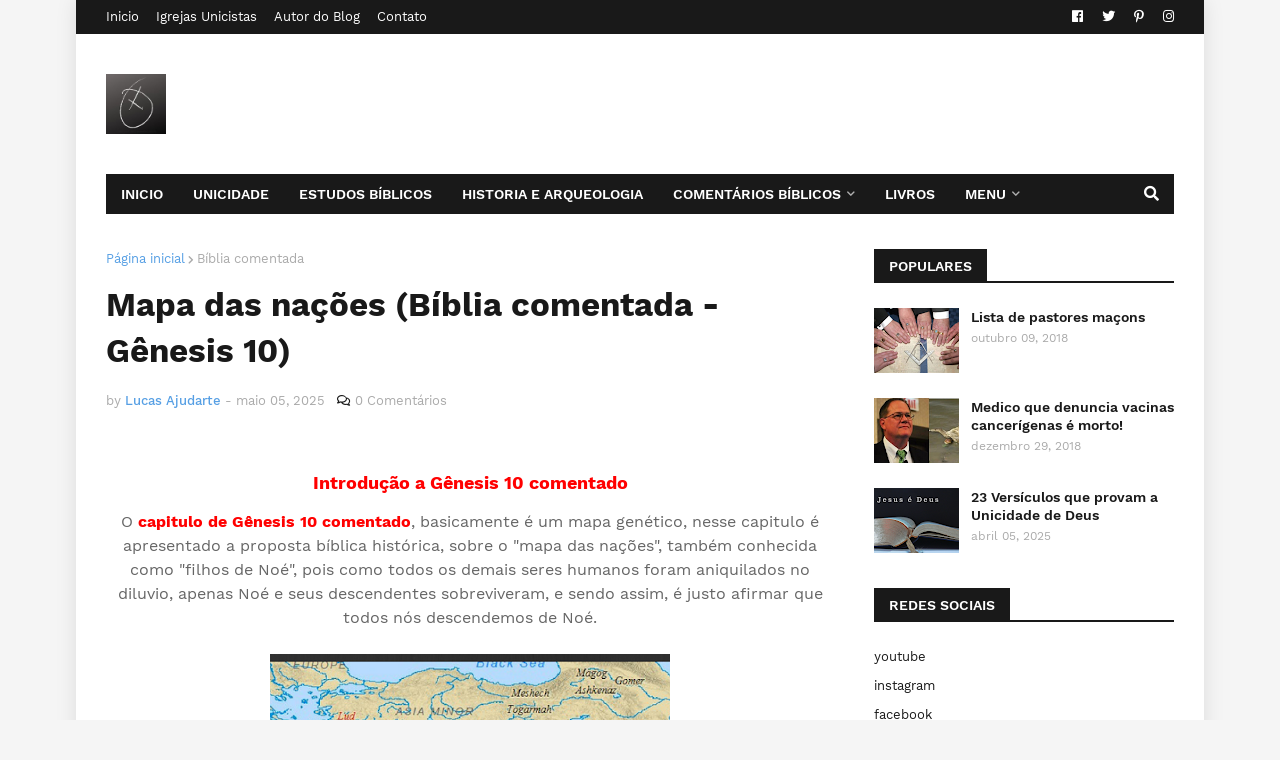

--- FILE ---
content_type: text/html; charset=UTF-8
request_url: https://www.reflexoescristas.com/2018/07/genesis-10-comentado.html
body_size: 41527
content:
<!DOCTYPE html>
<html class='ltr' dir='ltr' xmlns='http://www.w3.org/1999/xhtml' xmlns:b='http://www.google.com/2005/gml/b' xmlns:data='http://www.google.com/2005/gml/data' xmlns:expr='http://www.google.com/2005/gml/expr'>
<head>
<meta content='width=device-width, initial-scale=1, minimum-scale=1, maximum-scale=1' name='viewport'/>
<title>Mapa das nações (Bíblia comentada - Gênesis 10)</title>
<meta content='text/html; charset=UTF-8' http-equiv='Content-Type'/>
<meta content='blogger' name='generator'/>
<link href='https://www.reflexoescristas.com/favicon.ico' rel='icon' type='image/x-icon'/>
<meta content='#569fe4' name='theme-color'/>
<meta content='#569fe4' name='msapplication-navbutton-color'/>
<link href='https://www.reflexoescristas.com/2018/07/genesis-10-comentado.html' rel='canonical'/>
<link rel="alternate" type="application/atom+xml" title="Blog Reflexões Cristãs - Atom" href="https://www.reflexoescristas.com/feeds/posts/default" />
<link rel="alternate" type="application/rss+xml" title="Blog Reflexões Cristãs - RSS" href="https://www.reflexoescristas.com/feeds/posts/default?alt=rss" />
<link rel="service.post" type="application/atom+xml" title="Blog Reflexões Cristãs - Atom" href="https://www.blogger.com/feeds/2625872468165627494/posts/default" />

<link rel="alternate" type="application/atom+xml" title="Blog Reflexões Cristãs - Atom" href="https://www.reflexoescristas.com/feeds/4638377139442491929/comments/default" />
<meta content='O capitulo de Gênesis 10 comentado, basicamente é um mapa genético, nesse capitulo é apresentado a proposta bíblica histórica, sobre o &quot;mapa das nações&quot;, também conhecida como &quot;filhos de Noé&quot;, pois como todos os demais seres humanos foram aniquilados no diluvio, apenas Noé e seus descendentes sobreviveram, e sendo assim, é justo afirmar que todos nós descendemos de Noé.' name='description'/>
<link href='https://blogger.googleusercontent.com/img/b/R29vZ2xl/AVvXsEjD88ZfWPAzI30I2aWBFDWvN90aDzW1IRby2oYZAqzNrLNLNbLVv1naxkUKYycF-bcdo5La1grmZOuqCGt7k86OwNtLlTJ56U_22w6Rvj7kZaFFWf8IwRr3gtEYxv_j6IlCU_hTGunQvak/s400/Mapa+das+na%25C3%25A7%25C3%25B5es+%2528G%25C3%25AAnesis+10+-+comentado%2529.png' rel='image_src'/>
<!-- Metadata for Open Graph protocol. See http://ogp.me/. -->
<meta content='article' property='og:type'/>
<meta content='Mapa das nações (Bíblia comentada - Gênesis 10)' property='og:title'/>
<meta content='https://www.reflexoescristas.com/2018/07/genesis-10-comentado.html' property='og:url'/>
<meta content='O capitulo de Gênesis 10 comentado, basicamente é um mapa genético, nesse capitulo é apresentado a proposta bíblica histórica, sobre o &quot;mapa das nações&quot;, também conhecida como &quot;filhos de Noé&quot;, pois como todos os demais seres humanos foram aniquilados no diluvio, apenas Noé e seus descendentes sobreviveram, e sendo assim, é justo afirmar que todos nós descendemos de Noé.' property='og:description'/>
<meta content='Blog Reflexões Cristãs' property='og:site_name'/>
<meta content='https://blogger.googleusercontent.com/img/b/R29vZ2xl/AVvXsEjD88ZfWPAzI30I2aWBFDWvN90aDzW1IRby2oYZAqzNrLNLNbLVv1naxkUKYycF-bcdo5La1grmZOuqCGt7k86OwNtLlTJ56U_22w6Rvj7kZaFFWf8IwRr3gtEYxv_j6IlCU_hTGunQvak/s400/Mapa+das+na%25C3%25A7%25C3%25B5es+%2528G%25C3%25AAnesis+10+-+comentado%2529.png' property='og:image'/>
<meta content='https://blogger.googleusercontent.com/img/b/R29vZ2xl/AVvXsEjD88ZfWPAzI30I2aWBFDWvN90aDzW1IRby2oYZAqzNrLNLNbLVv1naxkUKYycF-bcdo5La1grmZOuqCGt7k86OwNtLlTJ56U_22w6Rvj7kZaFFWf8IwRr3gtEYxv_j6IlCU_hTGunQvak/s400/Mapa+das+na%25C3%25A7%25C3%25B5es+%2528G%25C3%25AAnesis+10+-+comentado%2529.png' name='twitter:image'/>
<meta content='summary' name='twitter:card'/>
<meta content='Mapa das nações (Bíblia comentada - Gênesis 10)' name='twitter:title'/>
<meta content='https://www.reflexoescristas.com/2018/07/genesis-10-comentado.html' name='twitter:domain'/>
<meta content='O capitulo de Gênesis 10 comentado, basicamente é um mapa genético, nesse capitulo é apresentado a proposta bíblica histórica, sobre o &quot;mapa das nações&quot;, também conhecida como &quot;filhos de Noé&quot;, pois como todos os demais seres humanos foram aniquilados no diluvio, apenas Noé e seus descendentes sobreviveram, e sendo assim, é justo afirmar que todos nós descendemos de Noé.' name='twitter:description'/>
<meta content='unicidade de deus, reflexões cristãs, doutrina unicista, igrejas unicistas, Jesus é o unico Deus, biblia comentada, teologia unicista,batismo em nome de jesus,maçonaria,santidade,' name='keywords'/>
<!-- Font Awesome Free 5.7.2 -->
<link href='https://cdnjs.cloudflare.com/ajax/libs/font-awesome/5.7.2/css/all.min.css' rel='stylesheet'/>
<!-- Template Style CSS -->
<style type='text/css'>@font-face{font-family:'Roboto';font-style:normal;font-weight:400;font-stretch:normal;font-display:swap;src:url(//fonts.gstatic.com/s/roboto/v50/KFOMCnqEu92Fr1ME7kSn66aGLdTylUAMQXC89YmC2DPNWubEbVmUiA8.ttf)format('truetype');}</style>
<style id='page-skin-1' type='text/css'><!--
/*
-----------------------------------------------
Blogger Template Style
Name:        SEO Impact
Version:     1.3.0 - Premium
Author:      Templateify
Author Url:  https://www.templateify.com/
----------------------------------------------- */
/*-- Work Sans Font --*/
@font-face{font-family:'Work Sans';font-style:normal;font-weight:400;src:local('Work Sans'),local(WorkSans-Regular),url(https://fonts.gstatic.com/s/worksans/v4/QGYsz_wNahGAdqQ43Rh_cqDpp_k.woff2) format("woff2");unicode-range:U+0100-024F,U+0259,U+1E00-1EFF,U+2020,U+20A0-20AB,U+20AD-20CF,U+2113,U+2C60-2C7F,U+A720-A7FF}
@font-face{font-family:'Work Sans';font-style:normal;font-weight:400;src:local('Work Sans'),local(WorkSans-Regular),url(https://fonts.gstatic.com/s/worksans/v4/QGYsz_wNahGAdqQ43Rh_fKDp.woff2) format("woff2");unicode-range:U+0000-00FF,U+0131,U+0152-0153,U+02BB-02BC,U+02C6,U+02DA,U+02DC,U+2000-206F,U+2074,U+20AC,U+2122,U+2191,U+2193,U+2212,U+2215,U+FEFF,U+FFFD}
@font-face{font-family:'Work Sans';font-style:normal;font-weight:500;src:local('Work Sans Medium'),local(WorkSans-Medium),url(https://fonts.gstatic.com/s/worksans/v4/QGYpz_wNahGAdqQ43Rh3j4P8lthN2fk.woff2) format("woff2");unicode-range:U+0100-024F,U+0259,U+1E00-1EFF,U+2020,U+20A0-20AB,U+20AD-20CF,U+2113,U+2C60-2C7F,U+A720-A7FF}
@font-face{font-family:'Work Sans';font-style:normal;font-weight:500;src:local('Work Sans Medium'),local(WorkSans-Medium),url(https://fonts.gstatic.com/s/worksans/v4/QGYpz_wNahGAdqQ43Rh3j4P8mNhN.woff2) format("woff2");unicode-range:U+0000-00FF,U+0131,U+0152-0153,U+02BB-02BC,U+02C6,U+02DA,U+02DC,U+2000-206F,U+2074,U+20AC,U+2122,U+2191,U+2193,U+2212,U+2215,U+FEFF,U+FFFD}
@font-face{font-family:'Work Sans';font-style:normal;font-weight:600;src:local('Work Sans SemiBold'),local(WorkSans-SemiBold),url(https://fonts.gstatic.com/s/worksans/v4/QGYpz_wNahGAdqQ43Rh3o4T8lthN2fk.woff2) format("woff2");unicode-range:U+0100-024F,U+0259,U+1E00-1EFF,U+2020,U+20A0-20AB,U+20AD-20CF,U+2113,U+2C60-2C7F,U+A720-A7FF}
@font-face{font-family:'Work Sans';font-style:normal;font-weight:600;src:local('Work Sans SemiBold'),local(WorkSans-SemiBold),url(https://fonts.gstatic.com/s/worksans/v4/QGYpz_wNahGAdqQ43Rh3o4T8mNhN.woff2) format("woff2");unicode-range:U+0000-00FF,U+0131,U+0152-0153,U+02BB-02BC,U+02C6,U+02DA,U+02DC,U+2000-206F,U+2074,U+20AC,U+2122,U+2191,U+2193,U+2212,U+2215,U+FEFF,U+FFFD}
@font-face{font-family:'Work Sans';font-style:normal;font-weight:700;src:local('Work Sans Bold'),local(WorkSans-Bold),url(https://fonts.gstatic.com/s/worksans/v4/QGYpz_wNahGAdqQ43Rh3x4X8lthN2fk.woff2) format("woff2");unicode-range:U+0100-024F,U+0259,U+1E00-1EFF,U+2020,U+20A0-20AB,U+20AD-20CF,U+2113,U+2C60-2C7F,U+A720-A7FF}
@font-face{font-family:'Work Sans';font-style:normal;font-weight:700;src:local('Work Sans Bold'),local(WorkSans-Bold),url(https://fonts.gstatic.com/s/worksans/v4/QGYpz_wNahGAdqQ43Rh3x4X8mNhN.woff2) format("woff2");unicode-range:U+0000-00FF,U+0131,U+0152-0153,U+02BB-02BC,U+02C6,U+02DA,U+02DC,U+2000-206F,U+2074,U+20AC,U+2122,U+2191,U+2193,U+2212,U+2215,U+FEFF,U+FFFD}
/*-- Reset CSS --*/
a,abbr,acronym,address,applet,b,big,blockquote,body,caption,center,cite,code,dd,del,dfn,div,dl,dt,em,fieldset,font,form,h1,h2,h3,h4,h5,h6,html,i,iframe,img,ins,kbd,label,legend,li,object,p,pre,q,s,samp,small,span,strike,strong,sub,sup,table,tbody,td,tfoot,th,thead,tr,tt,u,ul,var{padding:0;border:0;outline:0;vertical-align:baseline;background:0 0;text-decoration:none}form,textarea,input,button{-webkit-appearance:none;-moz-appearance:none;appearance:none;outline:none;border-radius:0}dl,ul{list-style-position:inside;font-weight:400;list-style:none}ul li{list-style:none}caption,th{text-align:center}img{border:none;position:relative}a,a:visited{text-decoration:none}.clearfix{clear:both}.section,.widget,.widget ul{margin:0;padding:0}a{color:#569fe4}a img{border:0}abbr{text-decoration:none}.CSS_LIGHTBOX{z-index:999999!important}.separator a{clear:none!important;float:none!important;margin-left:0!important;margin-right:0!important}#navbar-iframe,.widget-item-control,a.quickedit,.home-link,.feed-links{display:none!important}.center{display:table;margin:0 auto;position:relative}.widget > h2,.widget > h3{display:none}.widget iframe,.widget img{max-width:100%}
/*-- Body Content CSS --*/
:root{--body-font:'Work Sans',Arial,sans-serif;--title-font:'Work Sans',Arial,serif;--text-font:'Work Sans',Arial,serif}
body{position:relative;background-color:#f5f5f5;background:#f5f5f5 url() repeat scroll top left;font-family:var(--body-font);font-size:14px;color:#656565;font-weight:400;font-style:normal;line-height:1.4em;word-wrap:break-word;margin:0;padding:0}
.rtl{direction:rtl}
.no-items.section{display:none}
h1,h2,h3,h4,h5,h6{font-family:var(--title-font);font-weight:700}
#outer-wrapper{position:relative;overflow:hidden;width:100%;max-width:calc(1068px + 60px);margin:0 auto;background-color:#ffffff;box-shadow:0 0 20px rgba(0,0,0,0.1)}
#outer-wrapper.full-width{max-width:100%}
.row-x1{width:1068px}
#content-wrapper{position:relative;float:left;width:100%;padding:35px 0}
#content-wrapper > .container{margin:0 auto}
#main-wrapper{position:relative;float:left;width:calc(100% - (300px + 40px));box-sizing:border-box;padding:0}
.rtl #main-wrapper{float:right}
#sidebar-wrapper{position:relative;float:right;width:300px;box-sizing:border-box;padding:0}
.rtl #sidebar-wrapper{float:left}
.entry-image-link,.cmm-avatar,.comments .avatar-image-container{background-color:rgba(155,155,155,0.08);color:transparent!important}
.entry-thumb{display:block;position:relative;width:100%;height:100%;background-size:cover;background-position:center center;background-repeat:no-repeat;z-index:1;opacity:0;transition:opacity .25s ease, filter 0s ease}
.entry-thumb.lazy-ify{opacity:1}
.entry-image-link:hover .entry-thumb{filter:brightness(1.07)}
.before-mask:before{content:'';position:absolute;left:0;right:0;bottom:0;height:65%;background-image:linear-gradient(to bottom,transparent,rgba(0,0,0,0.65));-webkit-backface-visibility:hidden;backface-visibility:hidden;z-index:2;opacity:1;margin:-1px;transition:opacity .25s ease}
.entry-title{color:#191919}
.entry-title a{color:#191919;display:block}
.entry-title a:hover{color:#569fe4}
.excerpt{font-family:var(--text-font)}
.social a:before{display:inline-block;font-family:'Font Awesome 5 Brands';font-style:normal;font-weight:400}
.social .blogger a:before{content:"\f37d"}
.social .facebook a:before{content:"\f09a"}
.social .facebook-f a:before{content:"\f39e"}
.social .twitter a:before{content:"\f099"}
.social .rss a:before{content:"\f09e";font-family:'Font Awesome 5 Free';font-weight:900}
.social .youtube a:before{content:"\f167"}
.social .skype a:before{content:"\f17e"}
.social .stumbleupon a:before{content:"\f1a4"}
.social .tumblr a:before{content:"\f173"}
.social .vk a:before{content:"\f189"}
.social .stack-overflow a:before{content:"\f16c"}
.social .github a:before{content:"\f09b"}
.social .linkedin a:before{content:"\f0e1"}
.social .dribbble a:before{content:"\f17d"}
.social .soundcloud a:before{content:"\f1be"}
.social .behance a:before{content:"\f1b4"}
.social .digg a:before{content:"\f1a6"}
.social .instagram a:before{content:"\f16d"}
.social .pinterest a:before{content:"\f0d2"}
.social .pinterest-p a:before{content:"\f231"}
.social .twitch a:before{content:"\f1e8"}
.social .delicious a:before{content:"\f1a5"}
.social .codepen a:before{content:"\f1cb"}
.social .flipboard a:before{content:"\f44d"}
.social .reddit a:before{content:"\f281"}
.social .whatsapp a:before{content:"\f232"}
.social .messenger a:before{content:"\f39f"}
.social .snapchat a:before{content:"\f2ac"}
.social .telegram a:before{content:"\f3fe"}
.social .email a:before{content:"\f0e0";font-family:'Font Awesome 5 Free';font-weight:400}
.social .external-link a:before{content:"\f35d";font-family:'Font Awesome 5 Free';font-weight:900}
.social-color .blogger a,.social-hover-color .blogger a:hover{background-color:#ff5722}
.social-color .facebook a,.social-color .facebook-f a,.social-hover-color .facebook a:hover,.social-hover-color .facebook-f a:hover{background-color:#3b5999}
.social-color .twitter a,.social-hover-color .twitter a:hover{background-color:#00acee}
.social-color .youtube a,.social-hover-color .youtube a:hover{background-color:#f50000}
.social-color .instagram a,.social-hover-color .instagram a:hover{background:linear-gradient(15deg,#ffb13d,#dd277b,#4d5ed4)}
.social-color .pinterest a,.social-color .pinterest-p a,.social-hover-color .pinterest a:hover,.social-hover-color .pinterest-p a:hover{background-color:#ca2127}
.social-color .dribbble a,.social-hover-color .dribbble a:hover{background-color:#ea4c89}
.social-color .linkedin a,.social-hover-color .linkedin a:hover{background-color:#0077b5}
.social-color .tumblr a,.social-hover-color .tumblr a:hover{background-color:#365069}
.social-color .twitch a,.social-hover-color .twitch a:hover{background-color:#6441a5}
.social-color .rss a,.social-hover-color .rss a:hover{background-color:#ffc200}
.social-color .skype a,.social-hover-color .skype a:hover{background-color:#00aff0}
.social-color .stumbleupon a,.social-hover-color .stumbleupon a:hover{background-color:#eb4823}
.social-color .vk a,.social-hover-color .vk a:hover{background-color:#4a76a8}
.social-color .stack-overflow a,.social-hover-color .stack-overflow a:hover{background-color:#f48024}
.social-color .github a,.social-hover-color .github a:hover{background-color:#24292e}
.social-color .soundcloud a,.social-hover-color .soundcloud a:hover{background:linear-gradient(#ff7400,#ff3400)}
.social-color .behance a,.social-hover-color .behance a:hover{background-color:#191919}
.social-color .digg a,.social-hover-color .digg a:hover{background-color:#1b1a19}
.social-color .delicious a,.social-hover-color .delicious a:hover{background-color:#0076e8}
.social-color .codepen a,.social-hover-color .codepen a:hover{background-color:#000}
.social-color .flipboard a,.social-hover-color .flipboard a:hover{background-color:#f52828}
.social-color .reddit a,.social-hover-color .reddit a:hover{background-color:#ff4500}
.social-color .whatsapp a,.social-hover-color .whatsapp a:hover{background-color:#3fbb50}
.social-color .messenger a,.social-hover-color .messenger a:hover{background-color:#0084ff}
.social-color .snapchat a,.social-hover-color .snapchat a:hover{background-color:#ffe700}
.social-color .telegram a,.social-hover-color .telegram a:hover{background-color:#179cde}
.social-color .email a,.social-hover-color .email a:hover{background-color:#888}
.social-color .external-link a,.social-hover-color .external-link a:hover{background-color:#191919}
#header-wrapper{position:relative;float:left;width:100%;margin:0}
#header-wrapper .container{position:relative;margin:0 auto}
.topbar{position:relative;float:left;width:100%;height:34px;background-color:#191919;padding:0;margin:0}
.topbar.border{border-bottom:1px solid rgba(155,155,155,0.15)}
.topbar-nav{position:relative;float:left;margin:0}
.rtl .topbar-nav{float:right}
.topbar-nav .widget > .widget-title{display:none}
.topbar-nav ul{float:left;margin:0}
.topbar-nav ul li{position:relative;float:left;margin:0}
.rtl .topbar-nav ul li{float:right}
.topbar-nav ul li a{float:left;height:34px;font-size:13px;color:#ffffff;line-height:34px;font-weight:400;margin:0 17px 0 0}
.rtl .topbar-nav ul li a{margin:0 0 0 17px}
.topbar-nav ul li a:hover{color:#aaaaaa}
.topbar-social{position:relative;float:right;margin:0}
.rtl .topbar-social{float:left}
.topbar-social .widget > .widget-title{display:none}
.topbar-social ul{float:right;margin:0}
.topbar-social ul li{position:relative;float:left;margin:0}
.rtl .topbar-social ul li{float:right}
.topbar-social ul li a{float:left;height:34px;font-size:13px;color:#ffffff;line-height:34px;text-align:center;padding:0 7px;margin:0 0 0 5px}
.topbar-social ul li:last-child a{padding:0 0 0 7px}
.rtl .topbar-social ul li a{margin:0 5px 0 0}
.rtl .topbar-social ul li:last-child a{padding:0 7px 0 0}
.topbar-social ul li a:hover{color:#aaaaaa}
.headerify{position:relative;float:left;width:100%;padding:25px 0;margin:0}
.main-logo{position:relative;float:left;width:calc(100% - (728px + 25px));height:60px;overflow:hidden;padding:15px 0;margin:0}
.rtl .main-logo{float:right}
.header-widget{display:inline-block}
.main-logo .main-logo-img{float:left;height:60px;overflow:hidden}
.main-logo img{max-width:100%;height:60px;margin:0}
.main-logo h1{display:block;font-size:27px;color:#191919;font-weight:600;line-height:60px;margin:0}
.main-logo h1 a{display:inline-block;color:#191919}
.main-logo h1 a:hover{color:#569fe4}
.main-logo #h1-tag{position:absolute;top:-9000px;left:-9000px;display:none;visibility:hidden}
.header-ads{position:relative;float:right;width:728px;max-width:100%;height:90px;padding:0;margin:0}
.rtl .header-ads{float:left}
.header-ads .widget{float:left;width:100%;margin:0}
.header-ads .widget > .widget-title,.header-ads .widget h3.title{display:none}
.header-ads .widget-content{width:100%;height:90px;line-height:1;margin:0}
.navbar-wrap,.navbar{position:relative;float:left;width:100%;height:40px;background-color:#191919;padding:0;margin:0}
.navbar.border{border-top:1px solid rgba(155,155,155,0.15);border-bottom:1px solid rgba(155,155,155,0.15)}
.menu-wrap{position:static;float:left;height:40px;margin:0}
.rtl .menu-wrap{float:right}
#impact-pro-main-menu .widget,#impact-pro-main-menu .widget > .widget-title{display:none}
#impact-pro-main-menu .show-menu{display:block}
#impact-pro-main-menu{position:static;width:100%;height:40px;z-index:10}
#impact-pro-main-menu ul > li{position:relative;float:left;display:inline-block;padding:0;margin:0}
.rtl #impact-pro-main-menu ul > li{float:right}
#impact-pro-main-menu-nav > li > a{position:relative;display:block;height:40px;font-size:14px;color:#ffffff;font-weight:600;text-transform:uppercase;line-height:40px;padding:0 15px;margin:0}
#impact-pro-main-menu-nav > li:hover > a{color:#a5a5a5}
#impact-pro-main-menu ul > li > ul{position:absolute;float:left;left:0;top:40px;width:190px;background-color:#222222;z-index:99999;visibility:hidden;opacity:0;padding:5px 0;margin:0;box-shadow:0 4px 7px rgba(0,0,0,0.05)}
#impact-pro-main-menu ul > li > ul > li:last-child a{border:0}
.rtl #impact-pro-main-menu ul > li > ul{left:auto;right:0}
#impact-pro-main-menu ul > li > ul > li > ul{position:absolute;float:left;top:0;left:100%;margin:-5px 0 0}
.rtl #impact-pro-main-menu ul > li > ul > li > ul{float:left;left:auto;right:100%}
#impact-pro-main-menu ul > li > ul > li{display:block;float:none;position:relative}
.rtl #impact-pro-main-menu ul > li > ul > li{float:none}
#impact-pro-main-menu ul > li > ul > li a{position:relative;display:block;height:34px;font-size:12px;color:#ffffff;line-height:34px;font-weight:600;text-transform:uppercase;box-sizing:border-box;padding:0 20px;margin:0}
#impact-pro-main-menu ul > li > ul > li:hover > a{color:#a5a5a5}
#impact-pro-main-menu ul > li.has-sub > a:after{content:'\f078';float:right;font-family:'Font Awesome 5 Free';font-size:9px;color:#ffffff;font-weight:900;opacity:.65;margin:0 0 0 6px}
.rtl #impact-pro-main-menu ul > li.has-sub > a:after{float:left;margin:-1px 5px 0 0}
#impact-pro-main-menu ul > li > ul > li.has-sub > a:after{content:'\f054';float:right;color:#ffffff;margin:0}
.rtl #impact-pro-main-menu ul > li > ul > li.has-sub > a:after{content:'\f053'}
#impact-pro-main-menu ul > li:hover > ul,#impact-pro-main-menu ul > li > ul > li:hover > ul{visibility:visible;opacity:1}
#impact-pro-main-menu ul ul{transition:all .17s ease}
#impact-pro-main-menu .getMega{display:none}
#impact-pro-main-menu .mega-menu{position:static!important}
#impact-pro-main-menu .mega-menu > ul{width:100%;background-color:#222222;box-sizing:border-box;padding:20px 10px}
#impact-pro-main-menu .mega-menu > ul.mega-widget{overflow:hidden}
.mega-widget .mega-item{float:left;width:20%;box-sizing:border-box;padding:0 10px}
.rtl .mega-widget .mega-item{float:right}
.mega-widget .mega-content{position:relative;width:100%;overflow:hidden;padding:0}
.mega-content .entry-image-link{width:100%;height:130px;background-color:rgba(255,255,255,0.01);z-index:1;display:block;position:relative;overflow:hidden;padding:0}
.mega-content .entry-title{position:relative;font-size:13px;font-weight:600;line-height:1.3em;margin:8px 0 2px;padding:0}
.mega-content .entry-title a{color:#ffffff}
.mega-content .entry-title a:hover{color:#a5a5a5}
.no-posts{display:block;font-size:14px;color:#191919;padding:35px 0;font-weight:400}
.mega-menu .no-posts{color:#aaaaaa;text-align:center;padding:0}
.show-search,.hide-search{position:absolute;top:0;right:0;display:block;height:40px;background-color:rgba(0,0,0,0);color:#ffffff;font-size:15px;line-height:40px;text-align:center;cursor:pointer;z-index:20;padding:0 15px;margin:0}
.rtl .show-search,.rtl .hide-search{right:auto;left:0}
.show-search:before{content:"\f002";font-family:'Font Awesome 5 Free';font-weight:900}
.hide-search:before{content:"\f00d";font-family:'Font Awesome 5 Free';font-weight:900}
.show-search:hover,.hide-search:hover{color:#a5a5a5}
#nav-search{display:none;position:absolute;left:0;top:0;width:100%;height:40px;z-index:25;background-color:#191919;box-sizing:border-box;padding:0}
#nav-search .search-form{width:100%;height:40px;background-color:rgba(0,0,0,0);line-height:40px;overflow:hidden;padding:0}
#nav-search .search-input{width:100%;height:40px;color:#ffffff;margin:0;padding:0 50px 0 15px;background-color:rgba(0,0,0,0);font-family:inherit;font-size:14px;font-weight:400;box-sizing:border-box;border:0}
.rtl #nav-search .search-input{padding:0 15px 0 50px}
#nav-search .search-input:focus{color:#ffffff;outline:none}
#nav-search .search-input::placeholder{color:#ffffff;opacity:.5}
.overlay{visibility:hidden;opacity:0;position:fixed;top:0;left:0;right:0;bottom:0;background:rgba(0,0,0,.7);z-index:1000;margin:0;transition:all .25s ease}
.show-mobile-menu{display:none;position:absolute;top:0;left:0;height:40px;color:#ffffff;font-size:14px;font-weight:600;text-align:center;text-transform:uppercase;line-height:40px;cursor:pointer;z-index:20;padding:0 15px}
.rtl .show-mobile-menu{left:auto;right:0}
.show-mobile-menu:before{content:"\f0c9";font-family:'Font Awesome 5 Free';font-weight:900;margin:0 7px 0 0}
.rtl .show-mobile-menu:before{float:right;margin:0 0 0 7px}
.show-mobile-menu:hover{color:#a5a5a5}
#slide-menu{display:none;position:fixed;width:300px;height:100%;top:0;left:-300px;bottom:0;background-color:#ffffff;overflow:auto;z-index:1010;visibility:hidden;box-shadow:3px 0 7px rgba(0,0,0,0.1);transition:all .25s ease}
.rtl #slide-menu{left:unset;right:-300px}
.nav-active #slide-menu{left:0;visibility:visible}
.rtl .nav-active #slide-menu{left:auto;right:0;visibility:visible}
.slide-menu-header{float:left;width:100%;height:55px;background-color:#ffffff;overflow:hidden;box-sizing:border-box;border-bottom:1px solid rgba(155,155,155,0.15)}
.mobile-logo{float:left;max-width:calc(100% - 54px);height:34px;overflow:hidden;box-sizing:border-box;padding:0 20px;margin:10px 0 0}
.rtl .mobile-logo{float:right}
.mobile-logo a{display:block;height:34px;font-family:var(--title-font);font-size:17px;color:#191919;line-height:34px;font-weight:700;margin:0}
.mobile-logo img{max-width:100%;height:34px}
.hide-mobile-menu{position:absolute;top:0;right:0;display:block;height:54px;color:#191919;font-size:16px;line-height:54px;text-align:center;cursor:pointer;z-index:20;padding:0 20px}
.rtl .hide-mobile-menu{right:auto;left:0}
.hide-mobile-menu:before{content:"\f00d";font-family:'Font Awesome 5 Free';font-weight:900}
.hide-mobile-menu:hover{color:#569fe4}
.slide-menu-flex{display:flex;flex-direction:column;justify-content:space-between;float:left;width:100%;height:calc(100% - 54px)}
.mobile-menu{position:relative;float:left;width:100%;box-sizing:border-box;padding:20px}
.mobile-menu > ul{margin:0}
.mobile-menu .m-sub{display:none;padding:0}
.mobile-menu ul li{position:relative;display:block;overflow:hidden;float:left;width:100%;font-size:14px;font-weight:600;text-transform:uppercase;line-height:40px;margin:0;padding:0}
.mobile-menu > ul li ul{overflow:hidden}
.mobile-menu ul li a{color:#191919;padding:0;display:block}
.mobile-menu ul li.has-sub .submenu-toggle{position:absolute;top:0;right:0;color:#191919;cursor:pointer}
.rtl .mobile-menu ul li.has-sub .submenu-toggle{right:auto;left:0}
.mobile-menu ul li.has-sub .submenu-toggle:after{content:'\f078';font-family:'Font Awesome 5 Free';font-weight:900;float:right;width:40px;font-size:12px;text-align:right;transition:all .17s ease}
.rtl .mobile-menu ul li.has-sub .submenu-toggle:after{text-align:left}
.mobile-menu ul li.has-sub.show > .submenu-toggle:after{content:'\f077'}
.mobile-menu ul li a:hover,.mobile-menu ul li.has-sub.show > a,.mobile-menu ul li.has-sub.show > .submenu-toggle{color:#569fe4}
.mobile-menu > ul > li > ul > li a{font-size:12px;font-weight:600;opacity:.9;padding:0 0 0 15px}
.rtl .mobile-menu > ul > li > ul > li a{padding:0 15px 0 0}
.mobile-menu > ul > li > ul > li > ul > li > a{padding:0 0 0 30px}
.rtl .mobile-menu > ul > li > ul > li > ul > li > a{padding:0 30px 0 0}
.mobile-menu ul > li > .submenu-toggle:hover{color:#569fe4}
.social-mobile{position:relative;float:left;width:100%;margin:0;border-top:1px solid rgba(155,155,155,0.15)}
.social-mobile ul{display:block;text-align:center;padding:17px 20px;margin:0}
.social-mobile ul li{display:inline-block;margin:0 5px}
.social-mobile ul li a{display:block;font-size:15px;color:#191919;padding:0 5px}
.social-mobile ul li a:hover{color:#569fe4}
.is-fixed{position:fixed;top:-40px;left:0;width:100%;z-index:990;transition:top .17s ease}
.navbar.show{top:0}
.nav-active .is-fixed{top:0}
.loader{position:relative;height:100%;overflow:hidden;display:block;margin:0}
.loader:after{content:'';position:absolute;top:50%;left:50%;width:28px;height:28px;margin:-16px 0 0 -16px;border:2px solid #569fe4;border-right-color:rgba(155,155,155,0.15);border-radius:100%;animation:spinner 1.1s infinite linear;transform-origin:center}
@-webkit-keyframes spinner {
0%{-webkit-transform:rotate(0deg);transform:rotate(0deg)}
to{-webkit-transform:rotate(1turn);transform:rotate(1turn)}
}
@keyframes spinner {
0%{-webkit-transform:rotate(0deg);transform:rotate(0deg)}
to{-webkit-transform:rotate(1turn);transform:rotate(1turn)}
}
.title-wrap{position:relative;float:left;width:100%;height:32px;display:block;margin:0 0 25px;border-bottom:2px solid #191919}
.title-wrap > h3{position:relative;float:left;height:32px;background-color:#191919;font-family:var(--body-font);font-size:14px;color:#ffffff;font-weight:600;text-transform:uppercase;line-height:34px;padding:0 15px;margin:0}
.rtl .title-wrap > h3{float:right}
#feat,.feat .widget,.feat .widget-content{position:relative;float:left;width:100%;margin:0}
.feat .widget{display:none;margin:0 0 35px}
.feat .widget.FeaturedPost{display:block}
.feat .FeaturedPost .post{float:left;width:100%;margin:0}
.feat .FeaturedPost .entry-image-link{position:relative;float:left;width:250px;height:180px;z-index:1;overflow:hidden;margin:0 20px 0 0}
.rtl .feat .FeaturedPost .entry-image-link{float:right;margin:0 0 0 20px}
.feat .FeaturedPost .entry-header,.feat .FeaturedPost .entry-content{overflow:hidden}
.feat .FeaturedPost .entry-title{display:block;font-size:23px;font-weight:600;line-height:1.3em;margin:0 0 13px}
.feat .FeaturedPost .entry-meta{font-size:13px}
#trending,.trending .widget,.trending .widget-content{position:relative;float:left;width:100%;margin:0}
.trending .widget{display:none}
.trending .widget.PopularPosts{display:block;margin:25px 0 0}
.trending .widget.has-ads-2{margin:35px 0 0}
.trending .PopularPosts .trending-posts{position:relative;display:flex;flex-wrap:wrap;overflow:hidden;margin:0 -12.5px;padding:0}
.trending .PopularPosts .post{position:relative;float:left;width:calc(100% / 3);overflow:hidden;box-sizing:border-box;padding:0 12.5px;margin:25px 0 0}
.trending .PopularPosts .post.item-0,.trending .PopularPosts .post.item-1,.trending .PopularPosts .post.item-2{margin:0}
.trending .PopularPosts .entry-image-link{position:relative;float:left;width:100%;height:145px;margin:0}
.trending .PopularPosts .entry-header{float:left;width:100%;margin:0}
.trending .PopularPosts .entry-title{font-size:15px;font-weight:600;line-height:1.3em;display:block;margin:8px 0 3px}
.home-ad{position:relative;float:left;width:100%;margin:0}
.home-ad .widget{position:relative;float:left;width:100%;line-height:0;margin:0 0 35px}
#home-ads-2 .widget{margin:25px 0 0}
.home-ad .widget > .widget-title{display:block}
.home-ad .widget > .widget-title > h3.title{font-size:12px;color:#aaaaaa;font-weight:400;line-height:12px;margin:0 0 5px}
#custom-ads{float:left;width:100%;opacity:0;visibility:hidden;margin:0}
#before-ad,#after-ad{float:left;width:100%;margin:0}
#before-ad .widget > .widget-title,#after-ad .widget > .widget-title{display:block}
#before-ad .widget > .widget-title > h3.title,#after-ad .widget > .widget-title > h3.title{font-size:12px;color:#aaaaaa;font-weight:400;line-height:12px;margin:0 0 5px}
#before-ad .widget,#after-ad .widget{width:100%;margin:30px 0 0}
#before-ad .widget-content,#after-ad .widget-content{position:relative;width:100%;line-height:1}
#new-before-ad #before-ad,#new-after-ad #after-ad{float:none;display:block;margin:0}
#new-before-ad #before-ad .widget,#new-after-ad #after-ad .widget{margin:0}
.item-post .FollowByEmail{box-sizing:border-box}
#main-wrapper #main{float:left;width:100%;box-sizing:border-box}
.queryMessage{overflow:hidden;color:#aaaaaa;font-size:14px;padding:0 0 15px;margin:0 0 35px;border-bottom:1px solid rgba(155,155,155,0.15)}
.queryMessage .query-info{margin:0}
.queryMessage .search-query,.queryMessage .search-label{color:#191919;font-weight:600;text-transform:uppercase}
.queryMessage .search-query:before,.queryMessage .search-label:before{content:"\201c"}
.queryMessage .search-query:after,.queryMessage .search-label:after{content:"\201d"}
.queryEmpty{font-size:13px;font-weight:400;padding:0;margin:40px 0;text-align:center}
.blog-post{display:block;word-wrap:break-word}
.item .blog-post{float:left;width:100%}
.index-post-wrap{position:relative;float:left;width:100%;margin:0}
.post-animated{-webkit-animation-duration:.8s;animation-duration:.8s;-webkit-animation-fill-mode:both;animation-fill-mode:both}
@keyframes fadeIn {
from{opacity:0}
to{opacity:1}
}
.post-fadeIn{animation-name:fadeIn}
@keyframes fadeInUp {
from{opacity:0;transform:translate3d(0,5px,0)}
to{opacity:1;transform:translate3d(0,0,0)}
}
.post-fadeInUp{animation-name:fadeInUp}
.index-post{position:relative;float:left;width:100%;box-sizing:border-box;padding:0;margin:35px 0 0}
.blog-posts .index-post:nth-child(1){margin:0}
.index-post .entry-image{position:relative;float:left;width:250px;height:170px;overflow:hidden;margin:0 20px 0 0}
.rtl .index-post .entry-image{float:right;margin:0 0 0 20px}
.index-post .entry-image-link{position:relative;float:left;width:100%;height:100%;z-index:1;overflow:hidden}
.index-post .entry-header{overflow:hidden}
.index-post .entry-title{display:block;font-size:23px;font-weight:600;line-height:1.3em;margin:0 0 13px}
.entry-meta{font-size:11px;color:#aaaaaa;font-weight:400;padding:0}
.entry-meta span,.entry-meta em{float:left;font-style:normal;margin:0 4px 0 0}
.rtl .entry-meta span,.rtl .entry-meta em{float:right;margin:0 0 0 4px}
.entry-meta span.by{color:#569fe4;font-weight:500;margin:0}
.entry-meta .entry-comments-link{display:none;margin:0 0 0 8px}
.entry-meta .entry-comments-link.show{display:block}
.entry-meta .entry-comments-link:before{content:'\f086';font-family:'Font Awesome 5 Free';font-size:12px;color:#191919;font-weight:400;margin:0 4px 0 0}
.rtl .entry-meta .entry-comments-link{margin:0 8px 0 0}
.rtl .entry-meta .entry-comments-link:before{float:right;margin:0 0 0 4px}
.index-post .entry-meta{font-size:13px}
.index-post .entry-content{overflow:hidden}
.index-post .entry-content .excerpt{font-size:14px;margin:13px 0 0}
a.read-more{display:inline-block;color:#569fe4}
a.read-more:hover{color:#191919}
.inline-ad-wrap{position:relative;float:left;width:100%;margin:0}
.inline-ad{position:relative;float:left;width:100%;text-align:center;line-height:1;margin:0}
.item-post-inner{position:relative;float:left;width:100%;box-sizing:border-box;padding:0}
#breadcrumb{font-size:13px;color:#aaaaaa;font-weight:400;margin:0 0 13px}
#breadcrumb a{color:#aaaaaa;transition:color .25s}
#breadcrumb a.home{color:#569fe4}
#breadcrumb a:hover{color:#569fe4}
#breadcrumb a,#breadcrumb em{display:inline-block}
#breadcrumb .delimiter:after{content:'\f054';font-family:'Font Awesome 5 Free';font-size:9px;font-weight:900;font-style:normal;margin:0 3px}
.rtl #breadcrumb .delimiter:after{content:'\f053'}
.item-post .blog-entry-header{position:relative;float:left;width:100%;overflow:hidden;padding:0}
.item-post .blog-entry-header .entry-meta{font-size:13px}
.item-post h1.entry-title{font-size:33px;line-height:1.4em;font-weight:700;position:relative;display:block;margin:0 0 17px}
.static_page .item-post h1.entry-title{margin:0}
#post-body{position:relative;float:left;width:100%;overflow:hidden;font-family:var(--text-font);font-size:15px;color:#656565;line-height:1.6em;padding:30px 0 0;margin:0}
.post-body h1,.post-body h2,.post-body h3,.post-body h4{font-size:18px;color:#191919;margin:0 0 15px}
.post-body h1,.post-body h2{font-size:23px}
.post-body h3{font-size:21px}
blockquote{background-color:rgba(155,155,155,0.05);color:#191919;font-style:italic;padding:15px 25px;margin:0;border-left:3px solid rgba(155,155,155,0.15)}
.rtl blockquote{border-left:0;border-right:3px solid rgba(155,155,155,0.15)}
blockquote:before,blockquote:after{display:inline-block;font-family:'Font Awesome 5 Free';font-style:normal;font-weight:900;color:#191919;line-height:1}
blockquote:before,.rtl blockquote:after{content:'\f10d';margin:0 10px 0 0}
blockquote:after,.rtl blockquote:before{content:'\f10e';margin:0 0 0 10px}
.post-body ul,.widget .post-body ol{line-height:1.5em;font-weight:400;padding:0 0 0 15px;margin:10px 0}
.rtl .post-body ul,.rtl .widget .post-body ol{padding:0 15px 0 0}
.post-body li{margin:5px 0;padding:0;line-height:1.5em}
.post-body ul li{list-style:disc inside}
.post-body ol li{list-style:decimal inside}
.post-body u{text-decoration:underline}
.post-body strike{text-decoration:line-through}
.post-body a{color:#569fe4}
.post-body a:hover{color:#191919}
.post-body a.button{display:inline-block;height:32px;background-color:#569fe4;font-family:var(--body-font);font-size:14px;color:#ffffff;font-weight:500;line-height:32px;text-align:center;text-decoration:none;cursor:pointer;padding:0 15px;margin:0 5px 5px 0;border:0;border-radius:0}
.rtl .post-body a.button{margin:0 0 5px 5px}
.post-body a.colored-button{color:#fff}
.post-body a.button:hover{background-color:#191919;color:#ffffff}
.post-body a.colored-button:hover{background-color:#191919!important;color:#ffffff!important}
.button:before{font-family:'Font Awesome 5 Free';font-weight:900;display:inline-block;margin:0 5px 0 0}
.rtl .button:before{margin:0 0 0 5px}
.button.preview:before{content:"\f06e"}
.button.download:before{content:"\f019"}
.button.link:before{content:"\f0c1"}
.button.cart:before{content:"\f07a"}
.button.info:before{content:"\f06a"}
.button.share:before{content:"\f1e0"}
.alert-message{position:relative;display:block;padding:15px;border:1px solid rgba(155,155,155,0.15);border-radius:0}
.alert-message.alert-success{background-color:rgba(34,245,121,0.03);border:1px solid rgba(34,245,121,0.5)}
.alert-message.alert-info{background-color:rgba(55,153,220,0.03);border:1px solid rgba(55,153,220,0.5)}
.alert-message.alert-warning{background-color:rgba(185,139,61,0.03);border:1px solid rgba(185,139,61,0.5)}
.alert-message.alert-error{background-color:rgba(231,76,60,0.03);border:1px solid rgba(231,76,60,0.5)}
.alert-message:before{font-family:'Font Awesome 5 Free';font-size:16px;font-weight:900;display:inline-block;margin:0 5px 0 0}
.rtl .alert-message:before{margin:0 0 0 5px}
.alert-message.alert-success:before{content:"\f058"}
.alert-message.alert-info:before{content:"\f05a"}
.alert-message.alert-warning:before{content:"\f06a"}
.alert-message.alert-error:before{content:"\f057"}
.contact-form{overflow:hidden}
.contact-form .widget-title{display:none}
.contact-form .contact-form-name{width:calc(50% - 5px)}
.rtl .contact-form .contact-form-name{float:right}
.contact-form .contact-form-email{width:calc(50% - 5px);float:right}
.rtl .contact-form .contact-form-email{float:left}
.contact-form .contact-form-button-submit{font-family:var(--body-font)}
.code-box{position:relative;display:block;background-color:rgba(155,155,155,0.1);font-family:Monospace;font-size:13px;white-space:pre-wrap;line-height:1.4em;padding:10px;margin:0;border:1px solid rgba(155,155,155,0.3);border-radius:0}
.post-footer{position:relative;float:left;width:100%;box-sizing:border-box;padding:0}
.entry-tags{overflow:hidden;float:left;width:100%;height:auto;position:relative;margin:25px 0 0}
.entry-tags a{float:left;height:24px;font-size:12px;color:#191919;font-weight:400;line-height:24px;padding:0 10px;margin:5px 5px 0 0;border:1px solid rgba(155,155,155,0.15)}
.rtl .entry-tags a{float:right;margin:5px 0 0 5px}
.entry-tags a:hover{background-color:#569fe4;color:#ffffff;border-color:#569fe4}
.post-share{position:relative;float:left;width:100%;overflow:hidden;padding:0;margin:30px 0 0}
ul.share-links{position:relative}
.share-links li{float:left;overflow:hidden;margin:0 5px 0 0}
.rtl .share-links li{float:right;margin:0 0 0 5px}
.share-links li a{display:block;width:34px;height:32px;line-height:32px;color:#fff;font-size:14px;font-weight:400;cursor:pointer;text-align:center}
.share-links li a.facebook,.share-links li a.twitter{width:auto}
.share-links li a.facebook:before,.share-links li a.twitter:before{width:32px;background-color:rgba(255,255,255,0.05)}
.share-links li a span{font-size:13px;padding:0 15px}
.share-links li a:hover{opacity:.8}
.share-links .show-hid a{background-color:rgba(155,155,155,0.1);font-size:14px;color:#aaaaaa}
.share-links .show-hid a:before{content:'\f067';font-family:'Font Awesome 5 Free';font-weight:900}
.show-hidden .show-hid a:before{content:'\f068'}
.share-links li.linkedin,.share-links li.reddit,.share-links li.pinterest-p,.share-links li.telegram{display:none}
.show-hidden li.linkedin,.show-hidden li.reddit,.show-hidden li.pinterest-p,.show-hidden li.telegram{display:inline-block}
#related-wrap{overflow:hidden;float:left;width:100%;box-sizing:border-box;padding:0;margin:35px 0 0}
#related-wrap .related-tag{display:none}
.impact-pro-related-content{float:left;width:100%}
.impact-pro-related-content .loader{height:198px}
.related-posts{position:relative;display:flex;flex-wrap:wrap;overflow:hidden;margin:0 -12.5px;padding:0}
.related-posts .related-item{position:relative;float:left;width:calc(100% / 3);overflow:hidden;box-sizing:border-box;padding:0 12.5px;margin:25px 0 0}
.related-posts .related-item.item-0,.related-posts .related-item.item-1,.related-posts .related-item.item-2{margin:0}
.related-posts .related-item-inner{position:relative;width:100%;display:block}
.related-posts .entry-image-link{position:relative;display:block;width:100%;height:145px;margin:0}
.related-posts .entry-title{font-size:15px;font-weight:600;line-height:1.3em;display:block;margin:8px 0 3px}
.about-author{position:relative;float:left;width:100%;box-sizing:border-box;padding:20px;margin:35px 0 0;border:1px solid rgba(155,155,155,0.15)}
.about-author .avatar-container{position:relative;float:left;width:60px;height:60px;background-color:rgba(155,155,155,0.1);overflow:hidden;margin:0 17px 0 0;border-radius:100%}
.rtl .about-author .avatar-container{float:right;margin:0 0 0 17px}
.about-author .author-avatar{float:left;width:100%;height:100%;background-size:100% 100%;background-position:0 0;background-repeat:no-repeat;opacity:0;overflow:hidden;border-radius:100%;transition:opacity .25s ease}
.about-author .author-avatar.lazy-ify{opacity:1}
.about-author .author-name{display:block;font-size:19px;color:#191919;font-weight:600;margin:0 0 12px}
.about-author .author-name a{color:#191919}
.about-author .author-name a:hover{color:#569fe4;text-decoration:none}
.author-description{overflow:hidden}
.author-description span{display:block;overflow:hidden;font-size:14px;color:#656565;font-weight:400;line-height:1.6em}
.author-description span br{display:none}
.author-description a{display:none;float:left;font-size:14px;color:#191919;text-align:center;padding:0;margin:12px 13px 0 0}
.rtl .author-description a{float:right;margin:12px 0 0 13px}
.author-description a:hover{color:#569fe4}
.author-description.show-icons li,.author-description.show-icons a{display:inline-block}
.post-nav{position:relative;float:left;width:100%;overflow:hidden;font-size:13px;box-sizing:border-box;margin:35px 0 0}
.post-nav a{color:#aaaaaa}
.post-nav a:hover{color:#569fe4}
.post-nav span{color:#aaaaaa;opacity:.8}
.post-nav .blog-pager-newer-link:before,.post-nav .blog-pager-older-link:after{margin-top:1px}
.post-nav .blog-pager-newer-link,.rtl .post-nav .blog-pager-older-link{float:left}
.post-nav .blog-pager-older-link,.rtl .post-nav .blog-pager-newer-link{float:right}
.post-nav .blog-pager-newer-link:before,.rtl .post-nav .blog-pager-older-link:after{content:'\f053';float:left;font-family:'Font Awesome 5 Free';font-size:9px;font-weight:900;margin:0 4px 0 0}
.post-nav .blog-pager-older-link:after,.rtl .post-nav .blog-pager-newer-link:before{content:'\f054';float:right;font-family:'Font Awesome 5 Free';font-size:9px;font-weight:900;margin:0 0 0 4px}
#blog-pager{float:left;width:100%;font-size:15px;font-weight:500;text-align:center;clear:both;box-sizing:border-box;padding:0;margin:50px 0 20px}
#blog-pager .load-more{display:inline-block;height:32px;font-size:12px;color:#191919;font-weight:500;text-transform:uppercase;line-height:32px;padding:0 25px;margin:0;border:1px solid rgba(155,155,155,0.15)}
#blog-pager #load-more-link{color:#191919;cursor:pointer}
#blog-pager #load-more-link:hover{background-color:#569fe4;color:#ffffff;border-color:#569fe4}
#blog-pager .load-more.no-more{background-color:rgba(155,155,155,0.05);color:#aaaaaa}
#blog-pager .loading,#blog-pager .no-more{display:none}
#blog-pager .loading .loader{height:34px}
#blog-pager .no-more.show{display:inline-block}
#blog-pager .loading .loader:after{width:26px;height:26px;margin:-15px 0 0 -15px}
.impact-pro-blog-post-comments{display:none;float:left;width:100%;box-sizing:border-box;padding:0;margin:0}
#comments,#disqus_thread{float:left;width:100%}
.impact-pro-blog-post-comments .fb_iframe_widget_fluid_desktop,.impact-pro-blog-post-comments .fb_iframe_widget_fluid_desktop span,.impact-pro-blog-post-comments .fb_iframe_widget_fluid_desktop iframe{float:left;display:block!important;width:100%!important}
.comments-system-facebook{width:calc(100% + 16px);margin-left:-8px}
.fb-comments{padding:0;margin:35px 0 0}
.comments{display:block;clear:both;padding:0;margin:35px 0 0}
.comments-system-disqus .comments{margin:25px 0 0}
.comments-title.has-message{margin:0 0 20px}
.comments .comments-content{float:left;width:100%;margin:0}
#comments h4#comment-post-message{display:none}
.comments .comment-block{padding:20px 0 0 50px;border-top:1px solid rgba(155,155,155,0.15)}
.rtl .comments .comment-block{padding:20px 50px 0 0}
.comments .comment-content{font-family:var(--text-font);font-size:14px;color:#656565;line-height:1.6em;margin:10px 0 15px}
.comments .comment-content > a:hover{text-decoration:underline}
.comment-thread .comment{position:relative;padding:0;margin:25px 0 0;list-style:none;border-radius:0}
.comment-thread ol{padding:0;margin:0}
.toplevel-thread ol > li:first-child{margin:0}
.toplevel-thread ol > li:first-child > .comment-block{padding-top:0;margin:0;border:0}
.comment-thread.toplevel-thread > ol > .comment > .comment-replybox-single iframe{box-sizing:border-box;padding:0 0 0 50px;margin:15px 0 0}
.comment-thread ol ol .comment:before{content:'\f3bf';position:absolute;left:-25px;top:-10px;font-family:'Font Awesome 5 Free';font-size:16px;color:rgba(155,155,155,0.15);font-weight:700;transform:rotate(90deg);margin:0}
.comment-thread .avatar-image-container{position:absolute;top:20px;left:0;width:35px;height:35px;border-radius:100%;overflow:hidden}
.toplevel-thread ol > li:first-child > .avatar-image-container{top:0}
.rtl .comment-thread .avatar-image-container{left:auto;right:0}
.avatar-image-container img{width:100%;height:100%;border-radius:100%}
.comments .comment-header .user{font-family:var(--title-font);font-size:17px;color:#191919;display:inline-block;font-style:normal;font-weight:600;margin:0 0 3px}
.comments .comment-header .user a{color:#191919}
.comments .comment-header .user a:hover{color:#569fe4}
.comments .comment-header .icon.user{display:none}
.comments .comment-header .icon.blog-author{display:inline-block;font-size:12px;color:#569fe4;font-weight:400;vertical-align:top;margin:-3px 0 0 5px}
.rtl .comments .comment-header .icon.blog-author{margin:-3px 5px 0 0}
.comments .comment-header .icon.blog-author:before{content:'\f058';font-family:'Font Awesome 5 Free';font-weight:400}
.comments .comment-header .datetime{display:inline-block;margin:0 0 0 10px}
.rtl .comments .comment-header .datetime{margin:0 10px 0 0}
.comment-header .datetime a{font-size:11px;color:#aaaaaa;padding:0}
.comments .comment-actions{display:block;margin:0}
.comments .comment-actions a{display:inline-block;height:16px;font-size:11px;color:#191919;font-style:normal;line-height:15px;padding:0 7px;margin:0 12px 0 0;border:1px solid rgba(155,155,155,0.15);border-radius:2px;box-shadow:0 1px 1px 0 rgba(155,155,155,0.05)}
.rtl .comments .comment-actions a{margin:0 0 0 12px}
.comments .comment-actions a:hover{background-color:rgba(155,155,155,0.03);color:#569fe4}
.item-control{display:none}
.loadmore.loaded a{display:inline-block;border-bottom:1px solid rgba(155,155,155,.51);text-decoration:none;margin-top:15px}
.comments .continue{display:none}
.comments .toplevel-thread > #top-continue a{display:block;color:#569fe4;text-align:center;margin:35px 0 0}
.comments .toplevel-thread > #top-continue a:hover{color:#191919}
.comments .comment-replies{padding:0 0 0 50px}
.thread-expanded .thread-count a,.loadmore{display:none}
.comments .footer,.comments .comment-footer{float:left;width:100%;font-size:13px;margin:0}
.comments .comment-thread > .comment-replybox-thread{margin:40px 0 0}
.comment-form{float:left;width:100%;margin:0}
p.comments-message{float:left;width:100%;font-size:14px;color:#aaaaaa;font-style:italic;padding:5px 0 15px;margin:0 0 25px;border-bottom:1px solid rgba(155,155,155,0.15)}
.no-comments p.comments-message{padding:0 0 20px;margin:0;border:0}
p.comments-message > a{color:#569fe4}
p.comments-message > a:hover{color:#191919}
p.comments-message > em{color:#d63031;font-style:normal}
.comment-form > p{display:none}
p.comment-footer span{color:#aaaaaa}
p.comment-footer span:after{content:'\002A';color:#d63031}
iframe#comment-editor{min-height:93px}
#sidebar-wrapper .sidebar{float:left;width:100%}
.sidebar > .widget{position:relative;float:left;width:100%;box-sizing:border-box;padding:0;margin:0 0 35px}
#sidebar > .widget:last-child{margin:0}
.sidebar .widget-content{float:left;width:100%;box-sizing:border-box;padding:0}
.sidebar .loader{height:180px}
.custom-widget .custom-item{display:block;overflow:hidden;padding:0;margin:25px 0 0}
.custom-widget .custom-item.item-0{margin:0}
.custom-widget .entry-image-link{position:relative;float:left;width:85px;height:65px;overflow:hidden;margin:0 12px 0 0}
.rtl .custom-widget .entry-image-link{float:right;margin:0 0 0 12px}
.custom-widget .entry-image-link .entry-thumb{width:85px;height:65px}
.custom-widget .cmm-avatar{width:55px;height:55px;margin:0 12px 0 0;border-radius:50%}
.custom-widget .cmm-avatar .entry-thumb{border-radius:50%;width:55px;height:55px}
.custom-widget .cmm-snippet{display:block;font-size:12px;line-height:1.4em;margin:0}
.custom-widget .entry-header{overflow:hidden}
.custom-widget .entry-title{font-size:14px;font-weight:600;line-height:1.3em;margin:0 0 3px}
.impact-pro-widget-ready .PopularPosts .popular-post{display:block;overflow:hidden;margin:25px 0 0}
.impact-pro-widget-ready .PopularPosts .popular-post.item-0{margin:0}
.impact-pro-widget-ready .PopularPosts .entry-image-link{position:relative;float:left;width:85px;height:65px;overflow:hidden;z-index:1;margin:0 12px 0 0}
.rtl .impact-pro-widget-ready .PopularPosts .entry-image-link{float:right;margin:0 0 0 12px}
.impact-pro-widget-ready .PopularPosts .entry-image-link .entry-thumb{width:85px;height:65px}
.impact-pro-widget-ready .PopularPosts .entry-header{overflow:hidden}
.impact-pro-widget-ready .PopularPosts .entry-title{font-size:14px;font-weight:600;line-height:1.3em;margin:0 0 3px}
.impact-pro-widget-ready .FeaturedPost .entry-image-link{position:relative;float:left;width:100%;height:180px;z-index:1;overflow:hidden;margin:0}
.impact-pro-widget-ready .FeaturedPost .entry-header{float:left;margin:0}
.impact-pro-widget-ready .FeaturedPost .entry-title{font-size:19px;font-weight:600;line-height:1.3em;margin:10px 0 7px}
.impact-pro-widget-ready .entry-meta{font-size:12px}
.FollowByEmail .widget-content{position:relative;background-color:#569fe4;box-sizing:border-box;padding:0}
.FollowByEmail .widget-content-inner{padding:20px}
.follow-by-email-content{position:relative;z-index:5}
.follow-by-email-title{font-size:19px;color:#ffffff;font-weight:600;margin:0 0 13px}
.follow-by-email-text{font-size:13px;color:#ffffff;line-height:1.5em;margin:0 0 15px}
.follow-by-email-address{width:100%;height:34px;background-color:#fff;font-family:inherit;font-size:12px;color:#aaaaaa;box-sizing:border-box;padding:0 10px;margin:0 0 10px;border:0;border-radius:0}
.follow-by-email-submit{width:100%;height:34px;background-color:#191919;font-family:inherit;font-size:12px;color:#ffffff;font-weight:500;text-transform:uppercase;line-height:34px;cursor:pointer;padding:0 20px;border:0;border-radius:0}
.follow-by-email-submit:hover{background-color:#191919dd}
.list-label li,.archive-list li{position:relative;display:block}
.list-label li a,.archive-list li a{display:block;color:#191919;font-size:13px;font-weight:400;text-transform:capitalize;padding:5px 0}
.list-label li:first-child a,.archive-list li:first-child a{padding:0 0 5px}
.list-label li:last-child a,.archive-list li:last-child a{padding-bottom:0}
.list-label li a:hover,.archive-list li a:hover{color:#569fe4}
.list-label .label-count,.archive-list .archive-count{float:right;color:#aaaaaa;text-decoration:none;margin:1px 0 0 5px}
.rtl .list-label .label-count,.rtl .archive-list .archive-count{float:left;margin:1px 5px 0 0}
.cloud-label li{position:relative;float:left;margin:0 5px 5px 0}
.rtl .cloud-label li{float:right;margin:0 0 5px 5px}
.cloud-label li a{display:block;height:24px;color:#191919;font-size:12px;line-height:24px;font-weight:400;padding:0 10px;border:1px solid rgba(155,155,155,0.15);border-radius:0}
.cloud-label li a:hover{background-color:#569fe4;color:#ffffff;border-color:#569fe4}
.cloud-label .label-count{display:none}
.BlogSearch .search-form{display:flex;background-color:rgba(255,255,255,0.05);padding:2px;border:1px solid rgba(155,155,155,0.15);border-radius:0}
.BlogSearch .search-input{float:left;width:100%;height:32px;background-color:rgba(0,0,0,0);font-family:inherit;font-weight:400;font-size:13px;color:#656565;line-height:32px;box-sizing:border-box;padding:0 10px;margin:0;border:0}
.BlogSearch .search-input:focus{outline:none}
.BlogSearch .search-action{float:right;width:auto;height:32px;font-family:inherit;font-size:12px;font-weight:500;line-height:32px;text-transform:uppercase;cursor:pointer;box-sizing:border-box;background-color:#569fe4;color:#ffffff;padding:0 15px;border:0;border-radius:0}
.BlogSearch .search-action:hover{background-color:#191919;color:#ffffff}
.Profile ul li{float:left;width:100%;margin:20px 0 0}
.Profile ul li:first-child{margin:0}
.Profile .profile-img{float:left;width:55px;height:55px;background-color:rgba(155,155,155,0.08);overflow:hidden;color:transparent!important;margin:0 12px 0 0;border-radius:50%}
.Profile .profile-datablock{margin:0}
.Profile .profile-info > .profile-link{display:inline-block;font-size:12px;color:#569fe4;font-weight:400;margin:3px 0 0}
.Profile .profile-info > .profile-link:hover{color:#191919}
.Profile .g-profile,.Profile .profile-data .g-profile{font-size:15px;color:#191919;font-weight:700;line-height:1.4em;margin:0 0 5px}
.Profile .g-profile:hover,.Profile .profile-data .g-profile:hover{color:#569fe4}
.Profile .profile-textblock{display:none}
.profile-data.location{font-size:12px;color:#aaaaaa;line-height:1.4em;margin:2px 0 0}
.impact-pro-widget-ready .PageList ul li,.impact-pro-widget-ready .LinkList ul li{position:relative;display:block}
.impact-pro-widget-ready .PageList ul li a,.impact-pro-widget-ready .LinkList ul li a{display:block;color:#191919;font-size:13px;font-weight:400;padding:5px 0}
.impact-pro-widget-ready .PageList ul li:first-child a,.impact-pro-widget-ready .LinkList ul li:first-child a{padding:0 0 5px}
.impact-pro-widget-ready .PageList ul li a:hover,.impact-pro-widget-ready .LinkList ul li a:hover{color:#569fe4}
.Text .widget-content{font-family:var(--text-font);font-size:13px;line-height:1.5em}
.Image.about-image > .widget-title{display:none}
.Image .image-caption{font-size:13px;line-height:1.6em;margin:10px 0 0;display:block}
.Image.about-image .image-caption{margin:15px 0 0}
.contact-form-widget form{font-family:inherit;font-weight:400}
.contact-form-name{float:left;width:100%;height:34px;background-color:rgba(255,255,255,0.05);font-family:inherit;font-size:13px;color:#656565;line-height:34px;box-sizing:border-box;padding:5px 10px;margin:0 0 10px;border:1px solid rgba(155,155,155,0.15);border-radius:0}
.contact-form-email{float:left;width:100%;height:34px;background-color:rgba(255,255,255,0.05);font-family:inherit;font-size:13px;color:#656565;line-height:34px;box-sizing:border-box;padding:5px 10px;margin:0 0 10px;border:1px solid rgba(155,155,155,0.15);border-radius:0}
.contact-form-email-message{float:left;width:100%;background-color:rgba(255,255,255,0.05);font-family:inherit;font-size:13px;color:#656565;box-sizing:border-box;padding:5px 10px;margin:0 0 10px;border:1px solid rgba(155,155,155,0.15);border-radius:0}
.contact-form-button-submit{float:left;width:100%;height:34px;background-color:#569fe4;font-family:inherit;font-size:12px;color:#ffffff;font-weight:500;text-transform:uppercase;line-height:34px;cursor:pointer;box-sizing:border-box;padding:0 10px;margin:0;border:0;border-radius:0}
.contact-form-button-submit:hover{background-color:#191919;color:#ffffff}
.contact-form-error-message-with-border{float:left;width:100%;background-color:rgba(0,0,0,0);font-size:12px;color:#e74c3c;text-align:left;line-height:12px;padding:3px 0;margin:10px 0;box-sizing:border-box;border:0}
.contact-form-success-message-with-border{float:left;width:100%;background-color:rgba(0,0,0,0);font-size:12px;color:#27ae60;text-align:left;line-height:12px;padding:3px 0;margin:10px 0;box-sizing:border-box;border:0}
.rtl .contact-form-error-message-with-border,.rtl .contact-form-success-message-with-border{text-align:right}
.contact-form-cross{cursor:pointer;margin:0 0 0 3px}
.rtl .contact-form-cross{margin:0 3px 0 0}
.contact-form-error-message,.contact-form-success-message{margin:0}
.contact-form-name:focus,.contact-form-email:focus,.contact-form-email-message:focus{background-color:rgba(155,155,155,0.05);border-color:rgba(155,155,155,0.4)}
.Attribution a{font-size:14px;line-height:16px;display:block}
.Attribution a > svg{width:16px;height:16px;float:left;margin:0 4px 0 0}
.Attribution .copyright{font-size:12px;color:#aaaaaa;padding:0 20px;margin:3px 0 0}
#footer-wrapper{background-color:#191919;color:#aaaaaa}
#footer-wrapper.border{border-top:1px solid rgba(155,155,155,0.15)}
#footer-wrapper .container{position:relative;margin:0 auto}
.footer-widgets-wrap{position:relative;display:flex;margin:0 -20px}
#footer-wrapper .footer{display:inline-block;float:left;width:calc(100% / 3);box-sizing:border-box;padding:35px 20px}
.rtl #footer-wrapper .footer{float:right}
#footer-wrapper .footer.no-items{padding:0 20px}
#footer-wrapper .footer .widget{float:left;width:100%;padding:0;margin:35px 0 0}
#footer-wrapper .footer .widget:first-child{margin:0}
.footer .widget > .widget-title > h3{position:relative;font-family:var(--body-font);font-size:15px;color:#ffffff;font-weight:600;text-transform:uppercase;margin:0 0 20px}
.footer .follow-by-email-title{position:relative;color:#fff;font-size:21px;font-weight:400;margin:0 0 13px}
.footer .about-text > .widget-title{display:none}
.footer .loader{height:145px}
.footer .no-posts{color:#aaaaaa}
.footer .PopularPosts .widget-content .post:first-child,.footer .custom-widget li:first-child,.footer .cmm-widget li:first-child{padding:0}
.footer .entry-title a{color:#ffffff}
.footer .LinkList ul li a,.footer .PageList ul li a,.footer .Profile .g-profile,.footer .Profile .profile-data .g-profile{color:#ffffff}
.footer .entry-title a:hover{color:#a5a5a5}
.footer .Profile .profile-info > .profile-link{color:#a5a5a5}
.footer .Profile .profile-info > .profile-link:hover{color:#ffffff}
.footer .LinkList ul li a:hover,.footer .PageList ul li a:hover,.footer .Profile .g-profile:hover,.footer .Profile .profile-data .g-profile:hover{color:#a5a5a5}
.footer .custom-widget .cmm-snippet,.footer .profile-data.location,.footer .Text .widget-content,.footer .Image .image-caption{color:#aaaaaa}
.footer .list-label li a,.footer .archive-list li a,.footer .PageList ul li a,.footer .LinkList ul li a{border-color:rgba(155,155,155,0.06)}
.footer .list-label li a,.footer .list-label li a:before,.footer .archive-list li a,.footer .archive-list li a:before{color:#ffffff}
.footer .list-label li > a:hover,.footer .archive-list li > a:hover{color:#a5a5a5}
.footer .Text .widget-content a{color:#569fe4}
.footer .Text .widget-content a:hover{color:#ffffff}
.footer .cloud-label li a{color:#ffffff}
.footer .cloud-label li a:hover{background-color:#569fe4;color:#ffffff}
.footer .contact-form-name,.footer .contact-form-email,.footer .contact-form-email-message,.footer .BlogSearch .search-input{color:#ffffff}
#footerbar{display:block;width:100%;height:60px;background-color:#111111;color:#ffffff;line-height:60px;overflow:hidden;margin:0}
#footerbar.border{border-top:1px solid rgba(155,155,155,0.15)}
#social-footer{float:right;position:relative;display:block;margin:15px 0 0}
.rtl #social-footer{float:left}
#social-footer .widget > .widget-title,#footer-copyright .widget > .widget-title{display:none}
.social-footer ul li{position:relative;float:left;margin:0}
.rtl .social-footer ul li{float:right}
.social-footer ul li a{float:left;height:30px;font-size:13px;color:#ffffff;line-height:30px;text-align:center;padding:0 7px;margin:0 0 0 5px}
.social-footer ul li:last-child a{padding:0 0 0 7px}
.rtl .social-footer ul li a{margin:0 5px 0 0}
.rtl .social-footer ul li:last-child a{padding:0 7px 0 0}
#social-footer ul li a:hover{color:#a5a5a5}
#footerbar .footer-copyright{float:left;font-size:13px;font-weight:400;text-align:center;margin:0}
.rtl #footerbar .footer-copyright{float:right}
#footerbar .footer-copyright a{color:#ffffff}
#footerbar .footer-copyright a:hover{color:#a5a5a5}
.hidden-widgets{display:none;visibility:hidden}
.back-top{display:none;position:fixed;bottom:15px;right:15px;width:32px;height:32px;background-color:#191919;cursor:pointer;overflow:hidden;font-size:13px;color:#ffffff;text-align:center;line-height:32px;z-index:2;margin:0}
.rtl .back-top{right:auto;left:15px}
.back-top:after{content:'\f077';position:relative;font-family:'Font Awesome 5 Free';font-weight:900}
.back-top:hover{background-color:#569fe4;color:#ffffff;box-shadow:0 0 5px rgba(0,0,0,0.15)}
.error404 #main-wrapper{width:100%}
.error404 #sidebar-wrapper{display:none}
.errorWrap{color:#191919;text-align:center;padding:60px 0}
.errorWrap h3{font-size:160px;line-height:1em;margin:0 0 40px}
.errorWrap h4{font-size:25px;margin:0 0 30px}
.errorWrap p{margin:0 0 10px}
.errorWrap a{display:inline-block;height:32px;background-color:#569fe4;font-size:15px;color:#ffffff;font-weight:400;line-height:32px;padding:0 30px;margin:15px 0 0;border-radius:0}
.errorWrap a:hover{background-color:#191919;color:#ffffff}
.cookie-choices-info{top:auto!important;bottom:0}
@media screen and (max-width: 1133px) {
#outer-wrapper{max-width:100%}
.row-x1{width:100%}
#header-wrapper > .container,.topbar > .container,#content-wrapper > .container,#footer-wrapper .container{box-sizing:border-box;padding:0 20px}
}
@media screen and (max-width: 990px) {
.main-logo{width:30%}
.header-ads{max-width:calc(70% - 25px);height:initial}
.header-ads .widget-content{height:initial}
#main-wrapper{width:calc(100% - (30% + 40px))}
#sidebar-wrapper{width:30%}
}
@media screen and (max-width: 880px) {
.nav-active #outer-wrapper{filter:blur(2px)}
.nav-active .back-top{opacity:0!important}
#outer-wrapper{transition:filter .17s ease}
.main-logo{width:100%;padding:0}
.main-logo .widget{display:block;text-align:center;margin:0}
.header-ads{width:100%;max-width:100%;margin:0}
.header-ads .widget{margin:25px 0 0}
.header-ads .widget-content{width:728px;max-width:100%;margin:0 auto;line-height:1}
.overlay,.show-mobile-menu,#slide-menu{display:block}
.nav-active .overlay{visibility:visible;opacity:1}
.main-menu,.impact-pro-main-menu{display:none}
.is-fixed .show-mobile-menu{padding:0 20px}
.is-fixed .show-search,.is-fixed .hide-search{padding:0 20px}
.is-fixed #nav-search .search-input{padding:0 50px 0 20px}
.rtl .is-fixed #nav-search .search-input{padding:0 20px 0 50px}
#main-wrapper,#sidebar-wrapper{width:100%}
#sidebar-wrapper{margin:35px 0 0}
.footer-widgets-wrap{display:block;overflow:hidden;padding:35px 0 0}
#footer-wrapper .footer{width:100%;padding:0 20px 35px}
#footer-wrapper .footer.no-items{padding:0 20px}
}
@media screen and (max-width: 680px) {
.topbar-nav{max-width:50%}
.topbar-nav .widget-content{position:relative;float:left;width:100%;height:34px;overflow:hidden;margin:0}
.topbar-nav .widget-content:before{content:'';position:absolute;top:0;left:0;width:10px;height:34px;background-image:linear-gradient(to left,#19191900,#19191999);z-index:2;margin:0}
.topbar-nav .widget-content:after{content:'';position:absolute;top:0;right:0;width:10px;height:34px;background-image:linear-gradient(to right,#19191900,#19191999);z-index:2;margin:0}
.topbar-nav ul{position:relative;width:100%;height:34px;overflow:hidden;overflow-x:auto;white-space:nowrap;-webkit-overflow-scrolling:touch;z-index:1;margin:0}
.topbar-nav ul li,.rtl .topbar-nav ul li{display:inline-block;float:none;white-space:normal}
.topbar-social{max-width:50%}
#footerbar{height:auto;line-height:1.4em;padding:20px 0}
#social-footer,#footerbar .footer-copyright{width:100%;height:auto;line-height:inherit;text-align:center;margin:0}
#social-footer ul li,.rtl #social-footer ul li{float:none;display:inline-block;margin:0}
#social-footer ul li a,.rtl #social-footer ul li a{height:unset;line-height:inherit;margin:0 3px}
#footerbar .footer-copyright{padding:0 0 15px}
}
@media screen and (max-width: 580px) {
.feat .FeaturedPost .entry-image-link,.rtl .feat .FeaturedPost .entry-image-link{width:100%;margin:0 0 15px}
.feat .FeaturedPost .entry-header,.feat .FeaturedPost .entry-content{float:left;width:100%}
.index-post .entry-image,.rtl .index-post .entry-image{width:100%;margin:0 0 15px}
.index-post .entry-header,.index-post .entry-content{float:left;width:100%}
.item-post h1.entry-title{font-size:29px}
.trending .PopularPosts .trending-posts{display:block;margin:0}
.trending .PopularPosts .post{width:100%;padding:0}
.trending .PopularPosts .post.item-1,.trending .PopularPosts .post.item-2{margin:25px 0 0}
.related-posts{display:block;margin:0}
.related-posts .related-item{width:100%;padding:0}
.related-posts .related-item.item-1,.related-posts .related-item.item-2{margin:25px 0 0}
}
@media screen and (max-width: 440px) {
.item-post h1.entry-title{font-size:27px}
.post-share{margin:25px 0 0}
.share-links li{margin:5px 5px 0 0}
.share-links li a.twitter{width:34px}
.share-links li a.twitter span{display:none}
.share-links li a.twitter:before{width:34px;background-color:rgba(0,0,0,0)}
.about-author .avatar-container{width:55px;height:55px;margin:0 15px 0 0}
}
@media screen and (max-width: 360px) {
#slide-menu{width:270px}
.item-post h1.entry-title{font-size:25px}
.about-author .author-name span{display:none}
.share-links li a,.share-links li a.twitter{width:32px}
.share-links li a.twitter:before{width:32px;background-color:rgba(0,0,0,0)}
.errorWrap h3{font-size:130px}
}

--></style>
<!-- Global Variables -->
<script defer='defer' type='text/javascript'>
//<![CDATA[
    // Global variables with content. "Available for Edit"
    var monthFormat = ["January", "February", "March", "April", "May", "June", "July", "August", "September", "October", "November", "December"],
        fixedMenu = true,
        fixedSidebar = true,
        relatedPostsNum = 3, // 3 or 6
        commentsSystem = "blogger",
        disqusShortname = "templateify-theme",
        recentPostsText = '',
        followByEmailText = '';
//]]>
</script>
<!-- Google AdSense -->
<script async='async' src='//pagead2.googlesyndication.com/pagead/js/adsbygoogle.js'></script>
<!-- Google Analytics -->
<script type='text/javascript'>
        (function(i,s,o,g,r,a,m){i['GoogleAnalyticsObject']=r;i[r]=i[r]||function(){
        (i[r].q=i[r].q||[]).push(arguments)},i[r].l=1*new Date();a=s.createElement(o),
        m=s.getElementsByTagName(o)[0];a.async=1;a.src=g;m.parentNode.insertBefore(a,m)
        })(window,document,'script','https://www.google-analytics.com/analytics.js','ga');
        ga('create', 'UA-114445051-1', 'auto', 'blogger');
        ga('blogger.send', 'pageview');
      </script>
<link href='https://www.blogger.com/dyn-css/authorization.css?targetBlogID=2625872468165627494&amp;zx=ad05afac-d387-445b-b0b3-9e274dab8b7e' media='none' onload='if(media!=&#39;all&#39;)media=&#39;all&#39;' rel='stylesheet'/><noscript><link href='https://www.blogger.com/dyn-css/authorization.css?targetBlogID=2625872468165627494&amp;zx=ad05afac-d387-445b-b0b3-9e274dab8b7e' rel='stylesheet'/></noscript>
<meta name='google-adsense-platform-account' content='ca-host-pub-1556223355139109'/>
<meta name='google-adsense-platform-domain' content='blogspot.com'/>

<script async src="https://pagead2.googlesyndication.com/pagead/js/adsbygoogle.js?client=ca-pub-5679615758053362&host=ca-host-pub-1556223355139109" crossorigin="anonymous"></script>

<!-- data-ad-client=ca-pub-5679615758053362 -->

</head>
<body class='item'>
<!-- Theme Options -->
<div id='theme-options' style='display:none'>
<div class='ify-panel section' id='ify-panel' name='Advanced Options'><div class='widget HTML' data-version='2' id='HTML150'>
<div class='widget-content'>
<script type='text/javascript' src='https://platform-api.sharethis.com/js/sharethis.js#property=649b7a20a6672f0012d186b6&product=sticky-share-buttons' async='async'></script>
</div>
</div>
</div>
</div>
<!-- Outer Wrapper -->
<div id='outer-wrapper'>
<!-- Header Wrapper -->
<header id='header-wrapper'>
<div class='topbar'>
<div class='container row-x1'>
<div class='topbar-nav section' id='topbar-nav' name='TopBar Menu'><div class='widget LinkList' data-version='2' id='LinkList152'>
<div class='widget-content'>
<ul>
<li><a href='/'>Inicio</a></li>
<li><a href='/p/igrejas-unicistas-pelo-brasil.html'>Igrejas Unicistas</a></li>
<li><a href='/p/lucas-ajudarte.html'>Autor do Blog</a></li>
<li><a href='https://t.me/@lucas.ajudare'>Contato</a></li>
</ul>
</div>
</div></div>
<div class='topbar-social section' id='topbar-social' name='TopBar Social'><div class='widget LinkList' data-version='2' id='LinkList153'>
<ul class='social'>
<li class='facebook'><a class='facebook' href='#' target='_blank'></a></li>
<li class='twitter'><a class='twitter' href='#' target='_blank'></a></li>
<li class='pinterest-p'><a class='pinterest-p' href='#' target='_blank'></a></li>
<li class='instagram'><a class='instagram' href='#' target='_blank'></a></li>
</ul>
</div></div>
</div>
</div>
<div class='container row-x1'>
<div class='headerify'>
<div class='main-logo section' id='main-logo' name='Main Logo'><div class='widget Header' data-version='2' id='Header1'>
<div class='header-widget'>
<a class='main-logo-img' href='https://www.reflexoescristas.com/'>
<img alt='Blog Reflexões Cristãs' data-height='150' data-width='150' src='https://blogger.googleusercontent.com/img/a/AVvXsEh9PKl4J5ppsvoMGRpRuqzjhpns8xjVWuuWoOI1gWVWQrZPJ3ZycOkAsaTa2NoKgLsspSYIggirfWA6npbQxxU1vx3_7Atr-YKS1duTWvm7ZZ1JcuiREWNUkVLUbVPEQRgHZyTcdgTu8fuZMSdUF1b_BSS17zyLgPv6-kSEj2Mj1mdbQDXm8j_wVp-eNDw=s150'/>
</a>
</div>
</div></div>
<div class='header-ads section' id='header-ads' name='Header ADS'><div class='widget Translate' data-version='2' id='Translate2'>
<div class='widget-title'>
<h3 class='title'>
Translate
</h3>
</div>
<div id='google_translate_element'></div>
<script>
    function googleTranslateElementInit() {
      new google.translate.TranslateElement({
        pageLanguage: 'pt',
        autoDisplay: 'true',
        layout: google.translate.TranslateElement.InlineLayout.VERTICAL
      }, 'google_translate_element');
    }
  </script>
<script src='//translate.google.com/translate_a/element.js?cb=googleTranslateElementInit'></script>
</div></div>
</div>
<div class='navbar-wrap'>
<div class='navbar'>
<div class='container row-x1'>
<a class='show-mobile-menu' href='javascript:;'></a>
<nav class='menu-wrap'>
<div class='impact-pro-main-menu section' id='impact-pro-main-menu' name='Main Menu'><div class='widget LinkList' data-version='2' id='LinkList155'>
<ul data-title='Menu' id='impact-pro-main-menu-nav' role='menubar'>
<li><a href='/' role='menuitem'>Inicio</a></li>
<li><a href='https://www.reflexoescristas.com/search/label/a%20unicidade%20de%20deus' role='menuitem'>Unicidade</a></li>
<li><a href='https://www.reflexoescristas.com/search/label/Reflexões%20Bíblicas' role='menuitem'>Estudos bíblicos</a></li>
<li><a href='https://www.reflexoescristas.com/search/label/Arqueologia%20Bíblica' role='menuitem'>Historia e Arqueologia</a></li>
<li><a href='https://www.reflexoescristas.com/search/label/Bíblia%20comentada' role='menuitem'>Comentários bíblicos</a></li>
<li><a href='https://www.reflexoescristas.com/2018/08/biblia-comentada-genesis-15.html' role='menuitem'>_Gênesis</a></li>
<li><a href='https://www.reflexoescristas.com/p/livro-de-mateus-completo-e-comentado.html' role='menuitem'>_Mateus</a></li>
<li><a href='https://www.amazon.com.br/s?i=digital-text&rh=p_27%3ALucas%2BAjudarte&s=relevancerank&text=Lucas+Ajudarte&ref=dp_byline_sr_ebooks_1' role='menuitem'>Livros</a></li>
<li><a href='[getMega label=&#39;recent&#39; type=&#39;msimple&#39;]' role='menuitem'>Menu</a></li>
</ul>
</div></div>
</nav>
<a class='show-search' href='javascript:;'></a>
<div id='nav-search'>
<form action='https://www.reflexoescristas.com/search' class='search-form' role='search'>
<input autocomplete='off' class='search-input' name='q' placeholder='Pesquisar este blog' type='search' value=''/>
<a class='hide-search' href='javascript:;'></a>
</form>
</div>
</div>
</div>
</div>
</div>
</header>
<div class='clearfix'></div>
<!-- Content Wrapper -->
<div id='content-wrapper'>
<div class='container row-x1'>
<!-- Main Wrapper -->
<main id='main-wrapper'>
<div class='main section' id='main' name='Main Posts'><div class='widget Blog' data-version='2' id='Blog1'>
<div class='blog-posts hfeed container item-post-wrap'>
<article class='blog-post hentry item-post'>
<script type='application/ld+json'>{
  "@context": "http://schema.org",
  "@type": "BlogPosting",
  "mainEntityOfPage": {
    "@type": "WebPage",
    "@id": "https://www.reflexoescristas.com/2018/07/genesis-10-comentado.html"
  },
  "headline": "Mapa das nações (Bíblia comentada - Gênesis 10)","description": "Introdução a Gênesis&#160;10 comentado   O capitulo de Gênesis 10 comentado , basicamente é um mapa&#160;genético,&#160;nesse capitulo é apresentado a pr...","datePublished": "2025-05-05T09:35:00-03:00",
  "dateModified": "2025-05-05T09:37:14-03:00","image": {
    "@type": "ImageObject","url": "https://blogger.googleusercontent.com/img/b/R29vZ2xl/AVvXsEjD88ZfWPAzI30I2aWBFDWvN90aDzW1IRby2oYZAqzNrLNLNbLVv1naxkUKYycF-bcdo5La1grmZOuqCGt7k86OwNtLlTJ56U_22w6Rvj7kZaFFWf8IwRr3gtEYxv_j6IlCU_hTGunQvak/w1200-h630-p-k-no-nu/Mapa+das+na%25C3%25A7%25C3%25B5es+%2528G%25C3%25AAnesis+10+-+comentado%2529.png",
    "height": 630,
    "width": 1200},"publisher": {
    "@type": "Organization",
    "name": "Blogger",
    "logo": {
      "@type": "ImageObject",
      "url": "https://blogger.googleusercontent.com/img/b/U2hvZWJveA/AVvXsEgfMvYAhAbdHksiBA24JKmb2Tav6K0GviwztID3Cq4VpV96HaJfy0viIu8z1SSw_G9n5FQHZWSRao61M3e58ImahqBtr7LiOUS6m_w59IvDYwjmMcbq3fKW4JSbacqkbxTo8B90dWp0Cese92xfLMPe_tg11g/h60/",
      "width": 206,
      "height": 60
    }
  },"author": {
    "@type": "Person",
    "name": "Lucas Ajudarte"
  }
}</script>
<div class='item-post-inner'>
<div class='entry-header blog-entry-header'>
<nav id='breadcrumb'><a class='home' href='https://www.reflexoescristas.com/'>Página inicial</a><em class='delimiter'></em><a class='label' href='https://www.reflexoescristas.com/search/label/B%C3%ADblia%20comentada'>Bíblia comentada</a></nav>
<script type='application/ld+json'>{
                "@context": "http://schema.org",
                "@type": "BreadcrumbList",
                "itemListElement": [{
                  "@type": "ListItem",
                  "position": 1,
                  "name": "Página inicial",
                  "item": "https://www.reflexoescristas.com/"
                },{
                  "@type": "ListItem",
                  "position": 2,
                  "name": "Bíblia comentada",
                  "item": "https://www.reflexoescristas.com/search/label/B%C3%ADblia%20comentada"
                },{
                  "@type": "ListItem",
                  "position": 3,
                  "name": "Mapa das nações (Bíblia comentada - Gênesis 10)",
                  "item": "https://www.reflexoescristas.com/2018/07/genesis-10-comentado.html"
                }]
              }</script>
<h1 class='entry-title'>
Mapa das nações (Bíblia comentada - Gênesis 10)
</h1>
<div class='entry-meta'>
<span class='entry-author'><em>by</em><span class='by'>Lucas Ajudarte</span></span>
<span class='entry-time'><em>-</em><time class='published' datetime='2025-05-05T09:35:00-03:00'>maio 05, 2025</time></span>
<span class='entry-comments-link'>0
Comentários</span>
</div>
</div>
<div id='before-ad'></div>
<div class='post-body entry-content' id='post-body'>
<div dir="ltr" style="text-align: left;" trbidi="on">
<h3 style="text-align: center;">
<span style="color: red; font-family: inherit; font-size: large;">Introdução a Gênesis&nbsp;10 comentado</span></h3>
<div style="text-align: center;">
<span style="font-family: inherit; font-size: medium;">O <a href="https://www.reflexoescristas.com/2018/07/genesis-10-comentado.html"><b><span style="color: red;">capitulo de Gênesis 10 comentado</span></b></a>, basicamente é um mapa&nbsp;genético,&nbsp;nesse capitulo é apresentado a proposta bíblica histórica, sobre o "mapa das nações", também conhecida como "filhos de Noé", pois como todos os demais seres humanos foram aniquilados no diluvio, apenas Noé e seus descendentes sobreviveram, e sendo assim, é justo afirmar que todos nós descendemos de Noé.</span></div>
<div style="text-align: center;">
<span style="font-family: inherit; font-size: medium;"><br /></span></div>
<table cellpadding="0" cellspacing="0" class="tr-caption-container" style="margin-left: auto; margin-right: auto; text-align: center;"><tbody>
<tr><td style="text-align: center;"><span style="font-family: inherit; font-size: medium;"><a href="https://blogger.googleusercontent.com/img/b/R29vZ2xl/AVvXsEjD88ZfWPAzI30I2aWBFDWvN90aDzW1IRby2oYZAqzNrLNLNbLVv1naxkUKYycF-bcdo5La1grmZOuqCGt7k86OwNtLlTJ56U_22w6Rvj7kZaFFWf8IwRr3gtEYxv_j6IlCU_hTGunQvak/s1600/Mapa+das+na%25C3%25A7%25C3%25B5es+%2528G%25C3%25AAnesis+10+-+comentado%2529.png" style="margin-left: auto; margin-right: auto;"><span><img alt="O mapa das nações" border="0" data-original-height="315" data-original-width="560" height="225" loading="lazy" src="https://blogger.googleusercontent.com/img/b/R29vZ2xl/AVvXsEjD88ZfWPAzI30I2aWBFDWvN90aDzW1IRby2oYZAqzNrLNLNbLVv1naxkUKYycF-bcdo5La1grmZOuqCGt7k86OwNtLlTJ56U_22w6Rvj7kZaFFWf8IwRr3gtEYxv_j6IlCU_hTGunQvak/s400-rw/Mapa+das+na%25C3%25A7%25C3%25B5es+%2528G%25C3%25AAnesis+10+-+comentado%2529.png" title="Mapa das nações (Gênesis 10 - comentado)" width="400" /></span></a></span></td></tr>
<tr><td class="tr-caption" style="text-align: center;"><span style="font-family: inherit; font-size: medium;">O mapa das nações</span></td></tr>
</tbody></table>
<div style="text-align: center;">
<span style="font-family: inherit; font-size: medium;"><br /></span></div>
<h4 style="text-align: center;"><span style="color: red; font-family: inherit; font-size: large;">Comentários de Gênesis 10, versículos explicados e comentados</span></h4>
<div style="text-align: center;">
<span style="font-family: inherit; font-size: medium;">GEN 10:1 Estas são as gerações dos filhos de Noé: Sem, Cam e Jafé, aos quais nasceram filhos depois do dilúvio.&nbsp;</span></div><div style="text-align: center;"><span style="font-family: inherit; font-size: medium;">&nbsp;</span></div><div style="text-align: center;"><span style="color: red; font-family: inherit; font-size: medium;"><b>A Tabela das Nações, também conhecida como Filhos de Noé, é uma extensa lista dos descendentes de Noé que aparece em Gênesis 10 da Bíblia hebraica. Essa tabela representa uma etnologia sob a perspectiva da Idade do Ferro. O significado de Noé, nesse contexto, é que, segundo Gênesis, a população da Terra foi completamente destruída durante o Dilúvio devido à maldade de seus habitantes, e Noé e sua família foram os únicos sobreviventes &#8212; um total de oito pessoas &#8212; que continuaram a raça humana. Assim, a visão histórica apresentada pela Bíblia sugere que todos os seres humanos na Terra são descendentes da família de Noé e, portanto, estão relacionados.</b></span></div>
<div style="text-align: center;">
<span style="font-family: inherit; font-size: medium;">&nbsp;</span></div><div style="text-align: center;"><span style="font-family: inherit; font-size: medium;">GEN 10:2 Os filhos de Jafé: Gômer, e Magogue, e Madai, e Javã, e Tubal, e Meseque, e Tiras.</span></div>
<div style="text-align: center;">
<span style="font-family: inherit; font-size: medium;">GEN 10:3 E os filhos de Gômer: Asquenaz, e Rifate, e Togarma.</span></div>
<div style="text-align: center;">
<span style="font-family: inherit; font-size: medium;">GEN 10:4 E os filhos de Javã: Elisá, e Társis, Quitim, e Dodanim.</span></div>
<div style="text-align: center;">
<span style="font-family: inherit; font-size: medium;">GEN 10:5 Por estes foram repartidas as ilhas das nações em suas terras, cada qual segundo sua língua, conforme suas famílias em suas nações.</span></div><div style="text-align: center;"><span style="font-family: inherit; font-size: medium;">&nbsp;</span></div><div style="text-align: center;"><span style="font-family: inherit; font-size: medium;">&nbsp;<span style="color: red;"><b>Descendentes de Jafé:<br /><br />- Gomer, filho de Jafé. Geralmente identificado com os Gimirru, migratórios (cimérios) da Assíria, atestados por volta de 720 a.C.<br />&nbsp;&nbsp;<br />- Asquenaz, filho de Gomer. Suspeita-se que esse nome tenha surgido de um erro de impressão em hebraico para "Ashkuz", decorrente da leitura incorreta de um nun e um vav. Ashkuz e ishkuz eram nomes utilizados para os citas, que aparecem pela primeira vez nos registros assírios no século VII na região do Cáucaso e, às vezes, ocuparam vastas áreas da Europa e da Ásia. No hebraico medieval, a Alemanha era conhecida como Asquenaz, origem do termo "judeus asquenazitas".<br />&nbsp;&nbsp;<br />- Rifate, filho de Gomer. Possivelmente ancestral dos celtas. A identificação com a Plafagônia da Antiguidade foi proposta.<br />&nbsp;&nbsp;<br />- Togarma, filho de Gomer. Algumas tradições da Armênia e da Geórgia celebram a descida de Togarma, e alguns autores tentaram estabelecer contato com os povos turcos.<br /><br />- Magogue, filho de Jafé. Este nome aparece nos textos assírios como o Rei Gugu, da Terra do Gugu, frequentemente associado à Lídia. É conhecido em textos gregos como Giges ou Gogue. Em tradições medievais, é reivindicado como ancestral tanto dos irlandeses quanto dos húngaros. Flávio Josefo, seguido por Jerônimo de Estridão e Nênio, considera-o ancestral dos citas que habitavam o norte do Mar Negro.<br /><br />- Madai, filho de Jafé. Os medos do noroeste do Irã aparecem pela primeira vez em inscrições assírias como Amadai por volta de 844 a.C.<br /><br />- Javã, filho de Jafé. Esse nome é dito estar conectado aos jônios, uma das tribos de origem grega.<br /><br />- Elisá, filho de Javã. Foram propostas identificações com vários povos do Mar Egeu, como Elisá, localizado no noroeste do Peloponeso ou em Phthia Ellis.<br /><br />- Társis (Tarshishah em Crônicas), filho de Javã. Possui diversas relações com Tarso, na Anatólia, ou Tartessus no sul da Espanha.<br /><br />- Quitim, filho de Javã. Geralmente relacionado a Kition em Chipre, mas o nome aparece em outros textos com uma variedade de interpretações.<br /><br />- Dodanim, filho de Javã. Geralmente associado à ilha de Rodes, no Grande Egeu perto da costa da Ásia Menor.<br /><br />Nota: A versão grega Septuaginta (LXX) do Gênesis inclui um filho adicional de Jafé, "Elisa", entre Javã e Tubal; no entanto, esse nome não é encontrado em nenhuma outra fonte antiga nem em I Crônicas e é quase universalmente aceito como uma duplicata de Eliseu, filho de Javã. A presença de Elisa (assim como a do filho Cainã de Arfachade) nas contas gregas bíblicas reflete a enumeração tradicional entre fontes cristãs primitivas que listam 72 famílias e idiomas a partir dos 72 nomes deste capítulo &#8212; em contraste com os 70 nomes normalmente encontrados em fontes judaicas.<br /><br />- Tubal, filho de Jafé. Ele está conectado com Tabal, um reino da Anatólia, e através da antiga tribo dos tibarenos tanto com os iberos do Cáucaso quanto os da Península Ibérica (Espanha e Portugal). No Livro dos Jubileus, ele é mencionado como ancestral das três línguas da Europa.<br /><br />- Meseque, filho de Jafé. Considerado o epônimo da tribo Mushki da Anatólia. O povo Mushki é por vezes considerado um dos ancestrais dos georgianos e também se tornou associado aos Povos do Mar que vagueavam pelo Mar Mediterrâneo. Alguns o consideram o pai de Moscou, combinando seu nome Meseque (Msc) com o nome de sua mulher Kva (Cwa).<br /><br />- Tiras, filho de Jafé. Este nome é geralmente relacionado aos trácios, um povo antigo que aparece pela primeira vez em registros escritos por volta de 700 a.C. Também tem sido associado a alguns dos Povos do Mar, como Tursha e Tyrsenoi; ao rio Tiras (Dniestre); aos nativos americanos; e aos trácios &#8212; aparecendo às vezes na região da Anatólia chamada Trôade, datando desse último século XIII a.C.</b></span></span></div><div style="text-align: center;"><span style="font-family: inherit; font-size: medium;"><span style="color: red;"><b>&nbsp;</b></span></span></div><div style="text-align: center;"><span style="font-family: inherit; font-size: medium;">GEN 10:6 Os filhos de Cam: Cuxe, e Mizraim, e Pute, e Canaã.</span></div>
<div style="text-align: center;">
<span style="font-family: inherit; font-size: medium;">GEN 10:7 E os filhos de Cuxe: Sebá, Havilá, e Sabtá, e Raamá, e Sabtecá. E os filhos de Raamá: Sabá e Dedã.</span></div>
<div style="text-align: center;">
<span style="font-family: inherit; font-size: medium;">GEN 10:8 E Cuxe gerou a Ninrode, este começou a ser poderoso na terra.</span></div><div style="text-align: center;"><span style="font-family: inherit; font-size: medium;">&nbsp;</span></div><div style="text-align: center;"><span style="color: red; font-family: inherit; font-size: medium;">Farei uma análise da história de Ninrode, um dos personagens mais relevantes da Bíblia, embora de forma negativa. Ele revolucionou a história humana; diversos manuscritos e documentos antigos o identificam como o homem por trás da Torre de Babel e o criador das primeiras cidades. Além disso, alguns sugerem que ele foi um precursor do sistema político monárquico, ainda que de maneira primitiva</span></div>
<div style="text-align: center;">
<span style="font-family: inherit; font-size: medium;">&nbsp;</span></div><div style="text-align: center;"><span style="font-family: inherit; font-size: medium;">GEN 10:9 Este foi vigoroso caçador diante do SENHOR; pelo qual se diz: Assim como Ninrode, vigoroso caçador diante do SENHOR. <b><span style="color: red;">&nbsp;</span></b></span></div><div style="text-align: center;"><span style="font-family: inherit; font-size: medium;"><b><span style="color: red;">A origem da Trindade e do paganismo está atrelada a esse contexto. Segundo a Enciclopédia Britânica e diversas publicações ao redor do mundo, Ninrode foi um guerreiro e líder brilhante, que criou um exército forte e poderoso e iniciou a construção de uma cidade gigantesca. Ele foi tão adorado por seu povo que passou a ser idolatrado, autoproclamando-se deus. Ninrode era um homem perverso; ao assumir grande poder, escravizou a humanidade da época e casou-se com sua própria mãe, conhecida como Semíramis, que é lembrada até os dias de hoje como a "deusa do ocultismo". Com o passar do tempo, ela teve outro filho chamado Tamuz, que foi considerado o primeiro "deus sol". O capítulo dez de Gênesis comentado traz a história completa dos eventos por trás da Torre de Babel. Assim, posso afirmar que Ninrode, Semíramis e Tamuz representam a primeira trindade e as primeiras formas de divindade pagã.</span></b></span></div>
<div style="text-align: center;">
<span style="font-family: inherit; font-size: medium;">&nbsp;</span></div><div style="text-align: center;"><span style="font-family: inherit; font-size: medium;">GEN 10:10 E foi a cabeceira de seu reino Babel, e Ereque, e Acade, e Calné, na terra de Sinear.</span></div>
<div style="text-align: center;">
<span style="font-family: inherit; font-size: medium;">GEN 10:11 De esta terra saiu Assur, e edificou a Nínive, e a Reobote-Ir, e a Calá,</span></div>
<div style="text-align: center;">
<span style="font-family: inherit; font-size: medium;">GEN 10:12 E a Resém entre Nínive e Calá; a qual é cidade grande.</span></div>
<div style="text-align: center;">
<span style="font-family: inherit; font-size: medium;">GEN 10:13 E Mizraim gerou a Ludim, e a Anamim, e a Leabim, e a Naftuim,</span></div>
<div style="text-align: center;">
<span style="font-family: inherit; font-size: medium;">GEN 10:14 E a Patrusim, e a Casluim de onde saíram os filisteus, e a Caftorim.</span></div>
<div style="text-align: center;">
<span style="font-family: inherit; font-size: medium;">GEN 10:15 E Canaã gerou a Sidom, seu primogênito e a Hete,</span></div>
<div style="text-align: center;">
<span style="font-family: inherit; font-size: medium;">GEN 10:16 E aos jebuseus, e aos amorreus, e aos gergeseus,</span></div>
<div style="text-align: center;">
<span style="font-family: inherit; font-size: medium;">GEN 10:17 E aos heveus, e aos arqueus, e aos sineus,</span></div>
<div style="text-align: center;">
<span style="font-family: inherit; font-size: medium;">GEN 10:18 E aos arvadeus e aos zemareus, e aos hamateus: e depois se derramaram as famílias dos cananeus.</span></div>
<div style="text-align: center;">
<span style="font-family: inherit; font-size: medium;">GEN 10:19 E foi o termo dos cananeus desde Sidom, vindo a Gerar até Gaza, até entrar em Sodoma e Gomorra, Admá, e Zeboim até Lasa.</span></div>
<div style="text-align: center;">
<span style="font-family: inherit; font-size: medium;">GEN 10:20 Estes são os filhos de Cam por suas famílias, por suas línguas, em suas terras, em suas nações.</span></div>
<div style="text-align: center;">
<span style="font-family: inherit; font-size: medium;">GEN 10:21 Também lhe nasceram filhos a Sem, pai de todos os filhos de Héber, e irmão mais velho de Jafé.</span></div>
<div style="text-align: center;">
<span style="color: red; font-family: inherit; font-size: medium;"><b>&nbsp;</b></span></div><div style="text-align: center;"><span style="color: red; font-family: inherit; font-size: medium;"><b>Descendentes de Cam: Cuxe, filho de Cam. O Reino de Cuche, localizado ao sul do Egito, é conhecido desde pelo menos 1970 a.C., mas esse nome também tem sido associado por alguns aos Cassitas que habitavam a região da Mesopotâmia, especificamente na cordilheira de Zagros, e à cidade suméria de Kish.</b></span><span style="font-family: inherit; font-size: medium;"><br /><br /><span style="color: red;"><b>Seba, filho de Cuche, tem sido relacionado ao Iémen e à Eritreia, gerando confusão com Sheba mencionada abaixo. A divisão "xibolete" entre os Sabeus em Sabá e Seba é reconhecida em outros textos, como no Salmo 72, levando pesquisadores a suspeitarem que não se trate apenas de uma duplicação errônea do mesmo nome, mas sim de uma verdadeira divisão histórica. O significado dessa divisão ainda não está completamente esclarecido, embora possa simplesmente refletir que cada grupo se estabeleceu em lados opostos do mar.</b></span></span></div><div style="text-align: center;"><span style="color: red; font-family: inherit; font-size: medium;"><b>&nbsp;</b></span></div></div><div dir="ltr" style="text-align: left;" trbidi="on"><div style="text-align: center;"><span style="color: red; font-family: inherit; font-size: medium;"><b>&nbsp;</b></span><span style="color: red; font-family: inherit; font-size: medium;"><b>Havilá, filho de Cuche, é geralmente considerado como parte da Península Arábica, próximo ao Mar Vermelho.</b></span><span style="font-family: inherit; font-size: medium;"><br /><br /><span style="color: red;"><b>Sabtá, filho de Cuche, é às vezes relacionado aos hadramitas, cuja antiga capital era Saubata, localizada no Iémen Oriental.</b></span><br /><br /><span style="color: red;"><b>Raamá, filho de Cuche, tem sido associado aos Ramanitas mencionados por Estrabão no sudoeste da Península Arábica, bem como a uma cidade árabe chamada Regmah, situada na cabeceira do Golfo Pérsico.</b></span><br /><br /><span style="color: red;"><b>Sebá, filho de Raamá, tem sido relacionado aos sabeus e aos povos que habitavam ambos os lados da parte mais estreita do Mar Vermelho, abrangendo áreas do sul do Iémen/Saudita e da Eritreia/Etiópia/Somália.</b></span></span></div><div style="text-align: center;"><span style="font-family: inherit; font-size: medium;"><b><span style="color: red;">&nbsp;</span></b></span></div><div style="text-align: center;"><span style="color: red; font-family: inherit; font-size: medium;"><b>Dedã, filho de Raamá, é aparentemente uma região da província de Tabuk, na Arábia Saudita.</b></span><span style="font-family: inherit; font-size: medium;"><br /><br /><span style="color: red;"><b>Sabtecá, filho de Cuche, possivelmente refere-se a Sabaiticum Óstio, os sabeus que habitavam em torno de um porto específico na Eritreia.</b></span><br /><br /><span style="color: red;"><b>Ninrode, filho de Cuche, é também identificado como um poderoso caçador diante de Deus e fundador das antigas cidades de Babel, Acádia e Suméria, além de possivelmente ter influenciado a Assíria. O texto hebraico de Gênesis 10:11 gerou certa ambiguidade em relação à Assíria.</b></span><br /><br /><span style="color: red;"><b>Mizraim, filho de Cam, é um nome que se refere ao Alto e Baixo Egito e traduz-se literalmente como Ta-Wy no Antigo Egito ("As Duas Terras"). O termo Mizraim representa o número dual. Na língua árabe moderna, o Egito é chamado de Misr.</b></span><br /><br /><span style="color: red;"><b>Ludim, descendentes de Mizraim, são às vezes considerados um erro de escriba para Líbios, referindo-se aos Lebou do leste da Líbia.</b></span><br /><br /><span style="color: red;"><b>Anamim, também descendentes de Mizraim, são mencionados em uma inscrição assíria da época de Sargão II como Anami, uma tribo localizada em Cirene (cidade) na Líbia.</b></span><br /><br /><span style="color: red;"><b>Leabim, descendentes de Mizraim, têm uma identificação incerta e podem estar relacionados à região de Na-Ptah.</b></span><br /><br /><span style="color: red;"><b>Naftuim, igualmente descendentes de Mizraim, têm sido associados a Na-Ptah, a forma egípcia de Mênfis.</b></span><br /><br /><span style="color: red;"><b>Pathrusim, descendentes de Mizraim, são possivelmente relacionados à palavra egípcia Pa-To-Ris, que significa "sulistas".</b></span><br /><br /><span style="color: red;"><b>Casluim (de quem vieram os filisteus) são também descendentes de Mizraim.</b></span><br /><br /><span style="color: red;"><b>Caftorim, descendentes de Mizraim, estão associados a Caftor, provavelmente localizada em Creta ou Chipre ou até mesmo em ambos os lugares.</b></span><br /><br /><span style="color: red;"><b>Pute, filho de Cam. As autoridades antigas são bastante unânimes ao identificar Pute com os líbios (Lebu e Pitu), que eram os primeiros vizinhos do Egito a oeste. Embora teorias mais recentes tenham tentado relacioná-lo com Phut ou a Fenícia ou ainda com a Terra de Pute, atualmente não identificada.</b></span><br /><br /><span style="color: red;"><b>Canaã, filho de Cam. Este nome é conhecido por designar uma nação e os povos que colonizaram a costa oriental do Mediterrâneo, região que hoje corresponde a Israel e Líbano.</b></span><br /><br /><span style="color: red;"><b>Sidom é o filho primogênito de Canaã e o nome de uma das mais antigas cidades-estados na costa fenícia.</b></span></span></div><div style="text-align: center;"><span style="font-family: inherit; font-size: medium;"><b><span style="color: red;">&nbsp;</span></b></span></div><div style="text-align: center;"><span style="color: red; font-family: inherit; font-size: medium;"><b>Hete, filho de Canaã, é considerado o ancestral dos 'hititas', um povo de Canaã, possivelmente relacionado a Hatti, uma poderosa entidade na Anatólia.</b></span><span style="font-family: inherit; font-size: medium;"><br /><br /><span style="color: red;"><b>Os jebuseus, descendentes de Canaã, eram uma tribo que habitava os arredores de Jerusalém, que antigamente era conhecida como Jebus, conforme mencionado no Livro dos Reis.</b></span><br /><br /><span style="color: red;"><b>Os amoritas, também descendentes de Canaã, eram um povo que vivia entre os rios Jordão e Eufrates desde pelo menos 2000 a.C., conhecidos como Amurru pelos acádios e egípcios.</b></span><br /><br /><span style="color: red;"><b>Os girgaseus, descendentes de Canaã, eram conhecidos pelos egípcios como Kirkash.</b></span><br /><br /><span style="color: red;"><b>Os heveus, igualmente descendentes de Canaã.</b></span><br /><br /><span style="color: red;"><b>Os arqueus, descendentes de Canaã, provavelmente referem-se à cidade-estado de Arqa na Fenícia.</b></span><br /><br /><span style="color: red;"><b>Os sineus, descendentes de Canaã, estão possivelmente ligados ao deserto de Sin ou ao rio Sinn na Síria.</b></span><br /><br /><span style="color: red;"><b>Os arvadeus são também descendentes de Canaã e referem-se à cidade-estado fenícia de Arwad.</b></span><br /><br /><span style="color: red;"><b>Os zemareus, descendentes de Canaã, referem-se à cidade-estado fenícia de Zemar.</b></span><br /><br /><span style="color: red;"><b>Os hamateus, igualmente descendentes de Canaã, referem-se à cidade síria de Hamate.</b></span></span></div><div style="text-align: center;">
<span style="font-family: inherit; font-size: medium;">&nbsp;</span></div><div style="text-align: center;"><span style="font-family: inherit; font-size: medium;">GEN 10:22 E os filhos de Sem: Elão, e Assur, e Arfaxade, e Lude, e Arã.</span></div>
<div style="text-align: center;">
<span style="font-family: inherit; font-size: medium;">GEN 10:23 E os filhos de Arã: Uz, e Hul, e Géter, e Mas.</span></div>
<div style="text-align: center;">
<span style="font-family: inherit; font-size: medium;">GEN 10:24 E Arfaxade gerou a Salá, e Salá gerou a Héber.</span></div>
<div style="text-align: center;">
<span style="font-family: inherit; font-size: medium;">GEN 10:25 E a Héber nasceram dois filhos: o nome de um foi Pelegue, porque em seus dias foi repartida a terra; e o nome de seu irmão, Joctã.</span></div>
<div style="text-align: center;">
<span style="font-family: inherit; font-size: medium;">GEN 10:26 E Joctã gerou a Almodá, e a Salefe, e Hazarmavé, e a Jerá,</span></div>
<div style="text-align: center;">
<span style="font-family: inherit; font-size: medium;">GEN 10:27 E a Hadorão, e a Uzal, e a Dicla,</span></div>
<div style="text-align: center;">
<span style="font-family: inherit; font-size: medium;">GEN 10:28 E a Obal, e a Abimael, e a Sabá,</span></div>
<div style="text-align: center;">
<span style="font-family: inherit; font-size: medium;">GEN 10:29 E a Ofir, e a Havilá, e a Jobabe: todos estes foram filhos de Joctã.</span></div>
<div style="text-align: center;">
<span style="font-family: inherit; font-size: medium;">GEN 10:30 E foi sua habitação desde Messa vindo de Sefar, monte à parte do oriente.</span></div>
<div style="text-align: center;">
<span style="font-family: inherit; font-size: medium;">GEN 10:31 Estes foram os filhos de Sem por suas famílias, por suas línguas, em suas terras, em suas nações.</span></div>
<div style="text-align: center;">
<span style="color: red; font-family: inherit; font-size: medium;"><b>&nbsp;</b></span></div><div style="text-align: center;"><span style="color: red; font-family: inherit; font-size: medium;"><b>Descendentes de Sem: Sem é tradicionalmente considerado o ancestral do povo semita; tanto os judeus quanto os árabes se veem como filhos de Sem através de Arpachade, assim sendo chamados de semitas. Alguns estudiosos europeus do século XVII, como John Webb, sugeriram que os povos da China e da Índia também descendem dele.</b></span><span style="font-family: inherit; font-size: medium;"><br /><br /><span style="color: red;"><b>Elão, filho de Sem. Os elamitas se autodenominavam Haltamti e possuíam um império com a capital em Susa, que corresponde atualmente ao Cuzistão, no Irã moderno. No entanto, a língua elamita não é semítica e tem sido controversamente agrupada com as línguas modernas dravídicas sob a classificação "Elamo-Dravídicas".</b></span><br /><br /><span style="color: red;"><b>Assur, filho de Sem. Os assírios consideravam Assur como seu pai-deus e fundaram uma cidade com esse nome às margens do Rio Tigre.</b></span><br /><br /><span style="color: red;"><b>Arpachade (também conhecido como Arfaxade), filho de Sem. Ele ou seus descendentes imediatos são creditados na tradição judaica pela fundação da cidade de Ur dos Caldeus, possivelmente identificada como Urfa, no sudeste da Turquia moderna. Alguns estudiosos, após o arqueólogo Woolley, também associaram essa cidade à Ur da Suméria, localizada na margem sul do Rio Eufrates.</b></span><br /><br /><span style="color: red;"><b>Lud, filho de Sem. A maioria das autoridades antigas atribui esse nome à Lídia, na região leste da Anatólia (conhecida como Luddu em inscrições assírias datadas de cerca de 700 a.C.).</b></span><br /><br /><span style="color: red;"><b>Arã, filho de Sem. Existem referências a uma campanha contra "Arã" tão cedo quanto 2300 a.C. nas inscrições de Naram-Sin. Seus descendentes se estabeleceram na cidade de Harã. Havia vários locais chamados Arã, incluindo um em Damasco e outro conhecido como Arã-Naharaim, ou Arã dos dois rios, situado entre os rios Tigre e Eufrates. Também há menção a Arã-Tzova no Salmo 60.</b></span></span></div><div style="text-align: center;">
<span style="font-family: inherit; font-size: medium;"><b><span style="color: red;"><br /></span></b></span></div>
<table cellpadding="0" cellspacing="0" class="tr-caption-container" style="margin-left: auto; margin-right: auto; text-align: center;"><tbody>
<tr><td style="text-align: center;"><span style="font-family: inherit; font-size: medium;"><a href="https://blogger.googleusercontent.com/img/b/R29vZ2xl/AVvXsEhWjNzY9uSajImFKB6cjJS38GpOuU67x5G5wTNzJuRMVxxCkB4iuMPIHhEGcV7A4VWETgrUfxbKEq3XaNWAi5dD-de9Bwv5rEAWpJDcejOA_Vh0e3oD54CGM_lQm9_yCAXDIrJvjikA78I/s1600/Descendentes+de+Sem-.png" style="margin-left: auto; margin-right: auto;"><span><img alt="Os descendentes de sete (mapa)" border="0" data-original-height="315" data-original-width="560" height="225" loading="lazy" src="https://blogger.googleusercontent.com/img/b/R29vZ2xl/AVvXsEhWjNzY9uSajImFKB6cjJS38GpOuU67x5G5wTNzJuRMVxxCkB4iuMPIHhEGcV7A4VWETgrUfxbKEq3XaNWAi5dD-de9Bwv5rEAWpJDcejOA_Vh0e3oD54CGM_lQm9_yCAXDIrJvjikA78I/s400-rw/Descendentes+de+Sem-.png" title="Mapa das nações (Gênesis 10 - comentado)" width="400" /></span></a></span></td></tr>
<tr><td class="tr-caption" style="text-align: center;"><span style="font-family: inherit; font-size: medium;">Os descendentes de sete (mapa)</span></td></tr>
</tbody></table>
<div style="text-align: center;">
<span style="font-family: inherit; font-size: medium;"><b><span style="color: red;"><br /></span></b></span></div>
<div style="text-align: center;">
<span style="font-family: inherit; font-size: medium;"><b><span style="color: red;"><br /></span></b></span></div><div style="text-align: center;"><span style="color: red; font-family: inherit; font-size: medium;"><b>Uz, filho de Arã. Possivelmente, seus antepassados são os nabateus, que habitavam desde o sul da Jordânia até o noroeste da Arábia Saudita, e também são mencionados em outros trabalhos.</b></span><span style="font-family: inherit; font-size: medium;"><br /><br /><span style="color: red;"><b>Hul, filho de Arã. Sua história é desconhecida; no entanto, pode haver uma possível conexão com o lago conhecido como Hula.</b></span><br /><br /><span style="color: red;"><b>Geter, filho de Arã. Considerado o pai de Thamud na tradição árabe.</b></span><br /><br /><span style="color: red;"><b>Más, filho de Arã. Sua origem é incerta; algumas sugestões incluem Mashu, uma região desconhecida dos cedros mencionada na Epopéia de Gilgamesh (possivelmente referindo-se ao Líbano), e E-Mash Mash, o principal templo de Nínive na Assíria.</b></span><br /><br /><span style="color: red;"><b>Família de Arpachade (genealogia de Abraão) e linhagem de Joctã:</b></span><br /><br /><span style="color: red;"><b>A genealogia neste ponto lista várias gerações de descendentes de Arpachade devido à sua conexão com o povo hebreu e ao restante do Gênesis:</b></span><br /><br /><span style="color: red;"><b>Cainan é mencionado como filho de Arpachade e irmão de Selá em algumas fontes antigas. Seu nome é omitido no Texto massorético hebraico da Bíblia Hebraica, mas aparece na Septuaginta Grega e na genealogia de Jesus em Lucas 3:36.</b></span><br /><br /><span style="color: red;"><b>Selá (também chamado Salah), filho de Arpachade (ou Cainã).</b></span><br /><br /><span style="color: red;"><b>Eber ou Héber, filho de Selá, é implicitamente considerado o ancestral epônimo dos hebreus.</b></span><br /><br /><span style="color: red;"><b>Pelegue, filho de Eber. Às vezes associado a Phalgu, uma antiga cidade localizada onde os rios Eufrates e Chaboras se encontram. Na tabela genealógica, é mencionado que a terra foi dividida nos dias de Pelegue. A divisão tripla entre Cam, Sem e Jafé anterior ao incidente da Torre de Babel é elaborada em algumas fontes antigas; outros sugerem que a 'divisão' ocorreu logo após esse evento, com a dispersão das nações.</b></span><br /><br /><span style="color: red;"><b>Joctã, filho de Eber. Às vezes identificado com Jectan, uma antiga cidade próxima a Meca. É considerado como Qahtan, por ser o antepassado dos "árabes"</b></span></span></div><div style="text-align: center;">
<span style="font-family: inherit; font-size: medium;">&nbsp;</span></div><div style="text-align: center;"><span style="font-family: inherit; font-size: medium;">GEN 10:32 Estas são as famílias de Noé por suas descendências, em suas nações; e destes foram divididas os povos na terra depois do dilúvio.</span><span style="font-family: inherit; font-size: medium;"><br /></span>
<span style="font-family: inherit; font-size: medium;"><br /></span>
<span style="font-family: inherit; font-size: medium;">Outros capítulos de&nbsp;<a href="https://www.reflexoescristas.com/p/genesis-comentado.html" target="_blank">Gênesis comentado</a>:</span><span style="font-family: inherit; font-size: medium;"><br /></span>
<span style="font-family: inherit; font-size: medium;"><br /></span>
<span style="font-family: inherit; font-size: medium;"><br /></span><span style="font-family: inherit; font-size: medium;"><b><a href="https://www.reflexoescristas.com/2018/07/genesis-1-comentado.html" target="_blank">1</a>&nbsp;-&nbsp;<a href="https://www.reflexoescristas.com/2018/07/genesis-2-comentado.html" target="_blank">2</a>&nbsp;-&nbsp;<a href="https://www.reflexoescristas.com/2018/07/genesis-3-comentado.html" target="_blank">3</a>&nbsp;-&nbsp;<a href="https://www.reflexoescristas.com/2018/07/genesis-4-comentado.html" target="_blank">4</a>&nbsp;-&nbsp;<a href="https://www.reflexoescristas.com/2018/07/de-adao-noe-biblia-comentada-genesis-5.html" target="_blank">5</a>&nbsp;-&nbsp;<a href="https://www.reflexoescristas.com/2018/07/genesis-6-comentado.html" target="_blank">6</a>&nbsp;-&nbsp;<a href="https://www.reflexoescristas.com/2018/07/genesis-7-comentado.html" target="_blank">7</a>&nbsp;-&nbsp;<a href="https://www.reflexoescristas.com/2018/07/genesis-8-comentado.html" target="_blank">8</a>&nbsp;-&nbsp;<a href="https://www.reflexoescristas.com/2018/07/genesis-9-comentado.html" target="_blank">9</a>&nbsp;-&nbsp;<a href="https://www.reflexoescristas.com/2018/07/genesis-10-comentado.html" target="_blank">10</a>&nbsp;-&nbsp;<a href="https://www.reflexoescristas.com/2018/07/genesis-11-comentado.html" target="_blank">11</a>&nbsp;-&nbsp;<a href="https://www.reflexoescristas.com/2018/07/biblia-comentada-genesis-12.html" target="_blank">12</a>&nbsp;-&nbsp;<a href="https://www.reflexoescristas.com/2018/08/biblia-comentada-genesis-13.html" target="_blank">13</a>&nbsp;-&nbsp;<a href="https://www.reflexoescristas.com/2018/08/biblia-comentada-genesis-14.html" target="_blank">14</a>&nbsp;-&nbsp;<a href="https://www.reflexoescristas.com/2018/08/biblia-comentada-genesis-15.html" target="_blank">15</a>&nbsp;-&nbsp;<a href="https://www.reflexoescristas.com/2018/08/biblia-comentada-genesis-16.html" target="_blank">16</a>&nbsp;-&nbsp;<a href="https://www.reflexoescristas.com/2018/08/biblia-comentada-genesis-17.html" target="_blank">17</a>&nbsp;-&nbsp;<a href="https://www.reflexoescristas.com/2018/08/biblia-comentada-genesis-18.html" target="_blank">18</a>&nbsp;-&nbsp;<a href="https://www.reflexoescristas.com/2018/08/biblia-comentada-genesis-19.html" target="_blank">19</a>&nbsp;-&nbsp;<a href="https://www.reflexoescristas.com/2018/08/biblia-comentada-genesis-20.html" target="_blank">20</a>&nbsp;-&nbsp;<a href="https://www.reflexoescristas.com/2018/08/biblia-comentada-genesis-21.html" target="_blank">21</a>&nbsp;-&nbsp;<a href="https://www.reflexoescristas.com/2018/08/fidelidade-um-sacrificio-para-deus.html" target="_blank">22</a>&nbsp;-&nbsp;<a href="https://www.reflexoescristas.com/2018/08/biblia-comentada-genesis-23.html" target="_blank">23</a>&nbsp;-&nbsp;<a href="https://www.reflexoescristas.com/2018/08/biblia-comentada-genesis-24.html" target="_blank">24</a>&nbsp;-&nbsp;<a href="https://www.reflexoescristas.com/2018/08/biblia-comentada-genesis-25.html" target="_blank">25</a>&nbsp;-&nbsp;<a href="https://www.reflexoescristas.com/2018/08/biblia-comentada-genesis-26.html" target="_blank">26</a>&nbsp;-&nbsp;<a href="https://www.reflexoescristas.com/2018/08/biblia-comentada-genesis-27.html" target="_blank">27</a>&nbsp;-&nbsp;<a href="https://www.reflexoescristas.com/2018/08/biblia-comentada-genesis-28.html" target="_blank">28</a>&nbsp;-&nbsp;<a href="https://www.reflexoescristas.com/2018/08/biblia-comentada-genesis-29.html" target="_blank">29</a>&nbsp;-&nbsp;<a href="https://www.reflexoescristas.com/2018/08/biblia-comentada-genesis-30.html" target="_blank">30</a>&nbsp;-&nbsp;<a href="https://www.reflexoescristas.com/2018/09/biblia-comentada-genesis-31.html" target="_blank">31</a>&nbsp;-&nbsp;<a href="https://www.reflexoescristas.com/2018/09/biblia-comentada-genesis-32.html" target="_blank">32</a>&nbsp;-&nbsp;<a href="https://www.reflexoescristas.com/2018/09/biblia-comentada-genesis-33.html" target="_blank">33</a>&nbsp;-&nbsp;<a href="https://www.reflexoescristas.com/2018/09/biblia-comentada-genesis-34.html" target="_blank">34</a>&nbsp;-&nbsp;<a href="https://www.reflexoescristas.com/2018/09/biblia-comentada-genesis-35.html" target="_blank">35</a>&nbsp;-&nbsp;<a href="https://www.reflexoescristas.com/2018/09/biblia-comentada-genesis-36.html" target="_blank">36</a>&nbsp;-&nbsp;<a href="https://www.reflexoescristas.com/2018/09/biblia-genesis-37-comentado.html" target="_blank">37</a>&nbsp;-&nbsp;<a href="https://www.reflexoescristas.com/2018/09/biblia-comentada-genesis-38.html" target="_blank">38</a>&nbsp;-&nbsp;<a href="https://www.reflexoescristas.com/2018/09/biblia-comentada-genesis-39.html" target="_blank">39</a>&nbsp;-&nbsp;<a href="https://www.reflexoescristas.com/2018/09/biblia-comentada-genesis-40.html" target="_blank">40</a>&nbsp;-&nbsp;<a href="https://www.reflexoescristas.com/2018/09/biblia-comentada-genesis-41.html" target="_blank">41</a>&nbsp;-&nbsp;<a href="https://www.reflexoescristas.com/2018/09/biblia-comentada-genesis-42.html" target="_blank">42&nbsp;</a>-&nbsp;<a href="https://www.reflexoescristas.com/2018/09/biblia-comentada-genesis-43.html" target="_blank">43</a>&nbsp;-&nbsp;<a href="https://www.reflexoescristas.com/2018/09/biblia-comentada-genesis-44.html" target="_blank">44</a>&nbsp;-&nbsp;<a href="https://www.reflexoescristas.com/2018/09/biblia-comentada-genesis-45.html" target="_blank">45&nbsp;</a>-&nbsp;<a href="https://www.reflexoescristas.com/2018/09/biblia-comentada-genesis-46.html" target="_blank">46&nbsp;</a>-&nbsp;<a href="https://www.reflexoescristas.com/2018/09/biblia-comentada-genesis-47.html" target="_blank">47</a>&nbsp;-&nbsp;<a href="https://www.reflexoescristas.com/2018/09/biblia-comentada-genesis-48.html" target="_blank">48</a>&nbsp;-&nbsp;<a href="https://www.reflexoescristas.com/2018/09/biblia-comentada-genesis-49.html" target="_blank">49</a>&nbsp;-&nbsp;<a href="https://www.reflexoescristas.com/2018/09/biblia-comentada-genesis-50.html" target="_blank">50</a>.</b></span><span style="font-family: inherit; font-size: medium;"><br /></span>
<span style="font-family: inherit; font-size: medium;"><br /></span></div>
<div style="text-align: center;">
<span style="font-family: inherit; font-size: medium;"><br /></span></div>
<div style="text-align: center;">
<span style="font-family: inherit; font-size: medium;">Notas de leitura e referencias</span></div>
<div style="text-align: center;">
<span style="font-family: inherit; font-size: medium;"><br /></span></div>
<div style="text-align: center;">
<span style="font-family: inherit; font-size: medium;">- Segue os créditos a <a href="https://sites.google.com/site/biblialivre/biblia/genesis/6a10" rel="nofollow">Blive</a>&nbsp;que é a responsável pelo comitê de tradução da bíblia livre.</span></div>
<div style="text-align: center;">
<span style="font-family: inherit; font-size: medium;">- Os trechos comentados estão sempre em negrito.</span></div>

<div style="text-align: center;">
<span style="font-family: inherit; font-size: medium;">- Caso seja usado referencias de fontes externas sempre serão mencionados nesse rodapé se houver.</span></div>
<div style="text-align: center;">
<span style="font-family: inherit; font-size: medium;">Referência interna, artigo, <a href="https://www.reflexoescristas.com/2018/05/semiramis-a-deusa-dos-ricos.html">paganismo nos dias de hoje.</a></span></div>
<div style="text-align: center;">
<span style="font-family: inherit; font-size: medium;">Referencia externa, Enciclopédia livre, <a href="https://pt.wikipedia.org/wiki/Tabela_das_Na%C3%A7%C3%B5es" rel="nofollow">Tabela das nações.</a></span></div>
<div style="text-align: center;">
<span style="font-family: inherit; font-size: medium;">Referencia interna, Enciclopédia britânica, <a href="https://www.britannica.com/biography/Nimrod" rel="nofollow">Ninrode</a>.</span></div>
<div style="text-align: center;">
<span style="font-family: inherit; font-size: medium;"><br /></span></div>
</div>
</div>
<div id='after-ad'></div>
</div>
<div class='post-footer'>
<div class='entry-tags'>
<a class='label-link' href='https://www.reflexoescristas.com/search/label/B%C3%ADblia%20comentada' rel='tag'>Bíblia comentada</a>
<a class='label-link' href='https://www.reflexoescristas.com/search/label/coment%C3%A1rios%20de%20g%C3%AAnesis%2010' rel='tag'>comentários de gênesis 10</a>
<a class='label-link' href='https://www.reflexoescristas.com/search/label/estudo%20de%20g%C3%AAnesis%2010' rel='tag'>estudo de gênesis 10</a>
<a class='label-link' href='https://www.reflexoescristas.com/search/label/G%C3%AAnesis%20comentado' rel='tag'>Gênesis comentado</a>
</div>
<div class='post-share'>
<ul class='share-links social social-color'>
<li class='facebook-f'><a class='facebook window-ify' data-height='650' data-url='https://www.facebook.com/sharer.php?u=https://www.reflexoescristas.com/2018/07/genesis-10-comentado.html' data-width='550' rel='nofollow' title='Facebook'><span>Facebook</span></a></li>
<li class='twitter'><a class='twitter window-ify' data-height='460' data-url='https://twitter.com/intent/tweet?url=https://www.reflexoescristas.com/2018/07/genesis-10-comentado.html&text=Mapa das nações (Bíblia comentada - Gênesis 10)' data-width='550' rel='nofollow' title='Twitter'><span>Twitter</span></a></li>
<li class='whatsapp whatsapp-desktop'><a class='whatsapp window-ify' data-height='550' data-url='https://web.whatsapp.com/send?text=Mapa das nações (Bíblia comentada - Gênesis 10) | https://www.reflexoescristas.com/2018/07/genesis-10-comentado.html' data-width='900' rel='nofollow' title='WhatsApp'></a></li>
<li class='reddit'><a class='reddit window-ify' data-height='460' data-url='https://reddit.com/submit?url=https://www.reflexoescristas.com/2018/07/genesis-10-comentado.html&title=Mapa das nações (Bíblia comentada - Gênesis 10)' data-width='550' rel='nofollow' title='Reddit'></a></li>
<li class='pinterest-p'><a class='pinterest window-ify' data-height='750' data-url='https://www.pinterest.com/pin/create/button/?url=https://www.reflexoescristas.com/2018/07/genesis-10-comentado.html&media=https://blogger.googleusercontent.com/img/b/R29vZ2xl/AVvXsEjD88ZfWPAzI30I2aWBFDWvN90aDzW1IRby2oYZAqzNrLNLNbLVv1naxkUKYycF-bcdo5La1grmZOuqCGt7k86OwNtLlTJ56U_22w6Rvj7kZaFFWf8IwRr3gtEYxv_j6IlCU_hTGunQvak/s400/Mapa+das+na%25C3%25A7%25C3%25B5es+%2528G%25C3%25AAnesis+10+-+comentado%2529.png&description=Mapa das nações (Bíblia comentada - Gênesis 10)' data-width='735' rel='nofollow' title='Pinterest'></a></li>
<li class='linkedin'><a class='linkedin window-ify' data-height='700' data-url='https://www.linkedin.com/shareArticle?url=https://www.reflexoescristas.com/2018/07/genesis-10-comentado.html' data-width='1000' rel='nofollow' title='LinkedIn'></a></li>
<li class='email'><a class='email window-ify' data-height='650' data-url='mailto:?subject=Mapa das nações (Bíblia comentada - Gênesis 10)&body=https://www.reflexoescristas.com/2018/07/genesis-10-comentado.html' data-width='650' rel='nofollow' title='Email'></a></li>
<li class='show-hid'><a href='javascript:;' rel='nofollow'></a></li>
</ul>
</div>
<div class='about-author'>
<div class='avatar-container'>
<span class='author-avatar' data-image='//blogger.googleusercontent.com/img/b/R29vZ2xl/AVvXsEgL6Ww2382zMLbZzmfogREi3aSCfvqsWa_Z07mz7ecG6E69wev4b2IASO-3FUHsMo1AXRy1phg6HVvt601FmQyd4mxVMrdkbcdVozXapN5SeVRc9KZscK0QyoYRQ64VpGM/w60-h60-p-k-no-nu/FB_IMG_1616719628307.jpg'></span>
</div>
<h3 class='author-name'>
<a alt='Lucas Ajudarte' href='https://www.blogger.com/profile/06628921941235170516' target='_blank'>Lucas Ajudarte</a>
</h3>
<div class='author-description social'>
<span class='description-text excerpt'>Esse projeto tem o objetivo de fazer as pessoas refletirem, pode parecer simples, mas é uma árdua missão nos dias de hoje, mas não estou sozinho, meu amigo e salvador pessoal Jesus Cristo está do meu lado.</span>
</div>
</div>
</div>
</article>
<div class='impact-pro-blog-post-comments'>
<script type='text/javascript'>
                var disqus_shortname = disqusShortname;
                var disqus_blogger_current_url = "https://www.reflexoescristas.com/2018/07/genesis-10-comentado.html";
                if (!disqus_blogger_current_url.length) {
                  disqus_blogger_current_url = "https://www.reflexoescristas.com/2018/07/genesis-10-comentado.html";
                }
                var disqus_blogger_homepage_url = "https://www.reflexoescristas.com/";
                var disqus_blogger_canonical_homepage_url = "https://www.reflexoescristas.com/";
              </script>
<script type='text/javascript'>
                //<![CDATA[
                if (commentsSystem == 'disqus') {
                  (function() {
                    var bloggerjs = document.createElement('script');
                    bloggerjs.type = 'text/javascript';
                    bloggerjs.async = true;
                    bloggerjs.src = '//' + disqus_shortname + '.disqus.com/blogger_item.js';
                    (document.getElementsByTagName('head')[0] || document.getElementsByTagName('body')[0]).appendChild(bloggerjs);
                  })();
                }
                //]]>
              </script>
<section class='comments embed no-comments' data-num-comments='0' id='comments'>
<a name='comments'></a>
<div class='title-wrap comments-title'><h3 class='title'>Post a Comment</h3>
</div>
<div id='Blog1_comments-block-wrapper'>
</div>
<div class='footer'>
<div class='comment-form'>
<a name='comment-form'></a>
<h4 id='comment-post-message'>Postar um comentário</h4>
<a href='https://www.blogger.com/comment/frame/2625872468165627494?po=4638377139442491929&hl=pt-BR&saa=85391&origin=https://www.reflexoescristas.com&skin=contempo' id='comment-editor-src'></a>
<iframe allowtransparency='allowtransparency' class='blogger-iframe-colorize blogger-comment-from-post' frameborder='0' height='410px' id='comment-editor' name='comment-editor' src='' width='100%'></iframe>
<script src='https://www.blogger.com/static/v1/jsbin/2830521187-comment_from_post_iframe.js' type='text/javascript'></script>
<script type='text/javascript'>
                  BLOG_CMT_createIframe('https://www.blogger.com/rpc_relay.html');
                </script>
</div>
</div>
</section>
</div>
</div>
</div></div>
<div id='custom-ads'>
<div class='section' id='main-before-ad' name='ADS 1'><div class='widget HTML' data-version='2' id='HTML7'>
<div class='widget-content'>
<!-- ShareThis BEGIN --><div class="sharethis-inline-share-buttons"></div><!-- ShareThis END -->
</div>
</div></div>
<div class='no-items section' id='main-after-ad' name='ADS 2'>
</div>
</div>
</main>
<aside id='sidebar-wrapper'>
<div class='sidebar impact-pro-widget-ready section' id='sidebar' name='Main Sidebar'><div class='widget PopularPosts' data-version='2' id='PopularPosts1'>
<div class='widget-title title-wrap'>
<h3 class='title'>
Populares
</h3>
</div>
<div class='widget-content'>
<article class='popular-post post item-0'>
<a class='entry-image-link' href='https://www.reflexoescristas.com/2018/10/lista-de-pastores-macons.html'>
<span class='entry-thumb' data-image='https://blogger.googleusercontent.com/img/b/R29vZ2xl/AVvXsEh1gLyA-_ijgV3cleCOIwAppIJ0u9WJ5MNAwHY9co8n6a6z8gaONCKNl5mqC6HuYIKfxs0tR6iLYvxnmhYTAtdN93grwp-vbyZ_NrjPjOowa62w2s0_lc5IFFQEEHSLRANOsQrdlMSa0Iw/w72-h72-p-k-no-nu/Pastores+na+ma%25C3%25A7onaria.png'></span>
</a>
<div class='entry-header'>
<h2 class='entry-title'>
<a href='https://www.reflexoescristas.com/2018/10/lista-de-pastores-macons.html'>Lista de pastores maçons</a>
</h2>
<div class='entry-meta'>
<span class='entry-time'><time class='published' datetime='2018-10-09T12:00:00-03:00'>outubro 09, 2018</time></span>
</div>
</div>
</article>
<article class='popular-post post item-1'>
<a class='entry-image-link' href='https://www.reflexoescristas.com/2018/12/medico-morto-por-denunciar-vacinas.html'>
<span class='entry-thumb' data-image='https://blogger.googleusercontent.com/img/b/R29vZ2xl/AVvXsEjTRSTVST-maUa6-1cVJhzxinZ1e-zmEOM1JR7wiUmZgCQZT_Z9ouIuorXKR60WcwBtD4NTYoCYGwghTUDNWoNYDOfHpWBNDUrjz1NtbuWL1SWpc25zYpPhi7p_rGEyS_EB-m-_mtTJbSU/w72-h72-p-k-no-nu/Medico-que-denuncia-vacinas-%25C3%25A9-morto.png'></span>
</a>
<div class='entry-header'>
<h2 class='entry-title'>
<a href='https://www.reflexoescristas.com/2018/12/medico-morto-por-denunciar-vacinas.html'>Medico que denuncia vacinas cancerígenas é morto!</a>
</h2>
<div class='entry-meta'>
<span class='entry-time'><time class='published' datetime='2018-12-29T08:00:00-02:00'>dezembro 29, 2018</time></span>
</div>
</div>
</article>
<article class='popular-post post item-2'>
<a class='entry-image-link' href='https://www.reflexoescristas.com/2018/04/unicidade-de-deus.html'>
<span class='entry-thumb' data-image='https://blogger.googleusercontent.com/img/b/R29vZ2xl/AVvXsEjkbvie9dCHjBicvyT7PE7D2P8mJB70IJ5akDkzBKX1J2FKApsAuC4cZk_ftL8jD8xymJSASTdDj0wTNoY8M4I19NJeyMcSPa9sG0NWncKLacISPN2P2K2nQmi9UUXb5rNZyKyS3Zy4IUw/w72-h72-p-k-no-nu/23+Vers%25C3%25ADculos+que+provam+a+Unicidade+de+Deus.png'></span>
</a>
<div class='entry-header'>
<h2 class='entry-title'>
<a href='https://www.reflexoescristas.com/2018/04/unicidade-de-deus.html'>23 Versículos que provam a Unicidade de Deus</a>
</h2>
<div class='entry-meta'>
<span class='entry-time'><time class='published' datetime='2025-04-05T14:00:00-03:00'>abril 05, 2025</time></span>
</div>
</div>
</article>
</div>
</div><div class='widget LinkList' data-version='2' id='LinkList3'>
<div class='widget-title title-wrap'>
<h3 class='title'>
Redes Sociais
</h3>
</div>
<div class='widget-content'>
<ul>
<li><a href='https://www.youtube.com/c/Reflexõescristãs/'>youtube</a></li>
<li><a href='https://www.instagram.com/blogreflexoescristas/'>instagram</a></li>
<li><a href='https://www.facebook.com/ReflexoesCristasBlog'>facebook</a></li>
<li><a href='https://twitter.com/BlogReflexoes'>X</a></li>
</ul>
</div>
</div><div class='widget HTML' data-version='2' id='HTML2'>
<div class='widget-title title-wrap'>
<h3 class='title'>
Últimas Notícias
</h3>
</div>
<div class='widget-content'>
[getWidget results="3" label="comments" type="list"]
</div>
</div><div class='widget Label' data-version='2' id='Label3'>
<div class='widget-title title-wrap'>
<h3 class='title'>
Temas de Estudo
</h3>
</div>
<div class='widget-content cloud-label'>
<ul>
<li>
<a class='label-name' href='https://www.reflexoescristas.com/search/label/Reflex%C3%B5es%20B%C3%ADblicas'>
Reflexões Bíblicas
</a>
</li>
<li>
<a class='label-name' href='https://www.reflexoescristas.com/search/label/B%C3%ADblia%20comentada'>
Bíblia comentada
</a>
</li>
<li>
<a class='label-name' href='https://www.reflexoescristas.com/search/label/Escatologia'>
Escatologia
</a>
</li>
<li>
<a class='label-name' href='https://www.reflexoescristas.com/search/label/Unicidade%20de%20Deus'>
Unicidade de Deus
</a>
</li>
<li>
<a class='label-name' href='https://www.reflexoescristas.com/search/label/Mateus%20comentado'>
Mateus comentado
</a>
</li>
<li>
<a class='label-name' href='https://www.reflexoescristas.com/search/label/G%C3%AAnesis%20comentado'>
Gênesis comentado
</a>
</li>
<li>
<a class='label-name' href='https://www.reflexoescristas.com/search/label/batismo%20em%20nome%20de%20jesus'>
batismo em nome de jesus
</a>
</li>
<li>
<a class='label-name' href='https://www.reflexoescristas.com/search/label/Mensagens%20espirituas'>
Mensagens espirituas
</a>
</li>
<li>
<a class='label-name' href='https://www.reflexoescristas.com/search/label/a%20ma%C3%A7onaria%20e%20f%C3%A9%20crist%C3%A3'>
a maçonaria e fé cristã
</a>
</li>
<li>
<a class='label-name' href='https://www.reflexoescristas.com/search/label/b%C3%ADblia%20resumida'>
bíblia resumida
</a>
</li>
<li>
<a class='label-name' href='https://www.reflexoescristas.com/search/label/plural%20majest%C3%A1tico'>
plural majestático
</a>
</li>
</ul>
</div>
</div><div class='widget Profile' data-version='2' id='Profile1'>
<div class='widget-title title-wrap'>
<h3 class='title'>
Quem sou eu
</h3>
</div>
<div class='widget-content individual'>
<a href='https://www.blogger.com/profile/06628921941235170516' rel='nofollow' target='_blank'>
<img alt='Minha foto' class='profile-img' height='112' src='//blogger.googleusercontent.com/img/b/R29vZ2xl/AVvXsEgL6Ww2382zMLbZzmfogREi3aSCfvqsWa_Z07mz7ecG6E69wev4b2IASO-3FUHsMo1AXRy1phg6HVvt601FmQyd4mxVMrdkbcdVozXapN5SeVRc9KZscK0QyoYRQ64VpGM/s113/FB_IMG_1616719628307.jpg' width='112'/>
</a>
<div class='profile-info'>
<dl class='profile-datablock has-location'>
<dt class='profile-data'>
<a class='profile-link g-profile' href='https://www.blogger.com/profile/06628921941235170516' rel='author nofollow'>
Lucas Ajudarte
</a>
</dt>
<dd class='profile-data location'>Mogi Guaçu, São Paulo, Brazil</dd>
<dd class='profile-textblock'>
Esse projeto tem o objetivo de fazer as pessoas refletirem, pode parecer simples, mas é uma árdua missão nos dias de hoje, mas não estou sozinho, meu amigo e salvador pessoal Jesus Cristo está do meu lado.
</dd>
</dl>
<a class='profile-link' href='https://www.blogger.com/profile/06628921941235170516' rel='author nofollow' target='_blank'>
Ver meu perfil completo
</a>
</div>
</div>
</div><div class='widget ContactForm' data-version='2' id='ContactForm2'>
<div class='widget-title title-wrap'>
<h3 class='title'>
Formulário de contato
</h3>
</div>
<div class='widget-content contact-form-widget'>
<div class='form'>
<form name='contact-form'>
<input class='contact-form-name' id='ContactForm2_contact-form-name' name='name' placeholder='Nome' size='30' type='text' value=''/>
<input class='contact-form-email' id='ContactForm2_contact-form-email' name='email' placeholder='E-mail*' size='30' type='text' value=''/>
<textarea class='contact-form-email-message' cols='25' id='ContactForm2_contact-form-email-message' name='email-message' placeholder='Mensagem*' rows='5'></textarea>
<input class='contact-form-button contact-form-button-submit' id='ContactForm2_contact-form-submit' type='button' value='Enviar'/>
<p class='contact-form-error-message' id='ContactForm2_contact-form-error-message'></p>
<p class='contact-form-success-message' id='ContactForm2_contact-form-success-message'></p>
</form>
</div>
</div>
</div><div class='widget BlogArchive' data-version='2' id='BlogArchive1'>
<div class='widget-title title-wrap'>
<h3 class='title'>
Arquivos de Reflexões Cristãs
</h3>
</div>
<div class='widget-content archive-list'>
<ul>
<li>
<a class='archive-name' href='https://www.reflexoescristas.com/2017/'>
2017<span class='archive-count'>(21)</span>
</a>
</li>
<li>
<a class='archive-name' href='https://www.reflexoescristas.com/2018/'>
2018<span class='archive-count'>(174)</span>
</a>
</li>
<li>
<a class='archive-name' href='https://www.reflexoescristas.com/2019/'>
2019<span class='archive-count'>(75)</span>
</a>
</li>
<li>
<a class='archive-name' href='https://www.reflexoescristas.com/2020/'>
2020<span class='archive-count'>(24)</span>
</a>
</li>
<li>
<a class='archive-name' href='https://www.reflexoescristas.com/2021/'>
2021<span class='archive-count'>(54)</span>
</a>
</li>
<li>
<a class='archive-name' href='https://www.reflexoescristas.com/2022/'>
2022<span class='archive-count'>(27)</span>
</a>
</li>
<li>
<a class='archive-name' href='https://www.reflexoescristas.com/2023/'>
2023<span class='archive-count'>(13)</span>
</a>
</li>
<li>
<a class='archive-name' href='https://www.reflexoescristas.com/2025/'>
2025<span class='archive-count'>(55)</span>
</a>
</li>
<li>
<a class='archive-name' href='https://www.reflexoescristas.com/2026/'>
2026<span class='archive-count'>(2)</span>
</a>
</li>
</ul>
</div>
</div>
<div class='widget HTML' data-version='2' id='HTML3'>
<div class='widget-content'>
<!-- Global site tag (gtag.js) - Google Analytics -->
<script async='async' src='https://www.googletagmanager.com/gtag/js?id=UA-114445051-1'/>
<script></script>
</div>
</div><div class='widget ReportAbuse' data-version='2' id='ReportAbuse1'>
<h3 class='title'>
<a class='report_abuse' href='https://www.blogger.com/go/report-abuse' rel='noopener nofollow' target='_blank'>
Denunciar abuso
</a>
</h3>
</div></div>
</aside>
</div>
</div>
<div class='clearfix'></div>
<!-- Footer Wrapper -->
<footer id='footer-wrapper'>
<div class='container row-x1'>
<div class='footer-widgets-wrap'>
<div class='footer impact-pro-widget-ready section' id='footer-sec1' name='Footer 1'><div class='widget BlogSearch' data-version='2' id='BlogSearch1'>
<div class='widget-title'>
<h3 class='title'>
Search Here
</h3>
</div>
<div class='widget-content' role='search'>
<form action='https://www.reflexoescristas.com/search' class='search-form' target='_top'>
<input aria-label='Pesquisar este blog' autocomplete='off' class='search-input' name='q' placeholder='Pesquisar este blog' value=''/>
<input class='search-action' type='submit' value='Pesquisar'/>
</form>
</div>
</div>
</div>
<div class='footer impact-pro-widget-ready section' id='footer-sec2' name='Footer 2'><div class='widget HTML' data-version='2' id='HTML5'>
<div class='widget-title'>
<h3 class='title'>
Reflexões Recentes
</h3>
</div>
<div class='widget-content'>
[getWidget results="3" label="recent" type="list"]
</div>
</div></div>
<div class='footer impact-pro-widget-ready section' id='footer-sec3' name='Footer 3'><div class='widget HTML' data-version='2' id='HTML6'>
<div class='widget-content'>
<script type='text/javascript' src='https://platform-api.sharethis.com/js/sharethis.js#property=649b7a20a6672f0012d186b6&product=sticky-share-buttons' async='async'></script>
</div>
</div><div class='widget PopularPosts' data-version='2' id='PopularPosts2'>
<div class='widget-title'>
<h3 class='title'>
Populares
</h3>
</div>
<div class='widget-content'>
<article class='popular-post post item-0'>
<a class='entry-image-link' href='https://www.reflexoescristas.com/2018/10/lista-de-pastores-macons.html'>
<span class='entry-thumb' data-image='https://blogger.googleusercontent.com/img/b/R29vZ2xl/AVvXsEh1gLyA-_ijgV3cleCOIwAppIJ0u9WJ5MNAwHY9co8n6a6z8gaONCKNl5mqC6HuYIKfxs0tR6iLYvxnmhYTAtdN93grwp-vbyZ_NrjPjOowa62w2s0_lc5IFFQEEHSLRANOsQrdlMSa0Iw/w72-h72-p-k-no-nu/Pastores+na+ma%25C3%25A7onaria.png'></span>
</a>
<div class='entry-header'>
<h2 class='entry-title'>
<a href='https://www.reflexoescristas.com/2018/10/lista-de-pastores-macons.html'>Lista de pastores maçons</a>
</h2>
<div class='entry-meta'>
<span class='entry-time'><time class='published' datetime='2018-10-09T12:00:00-03:00'>outubro 09, 2018</time></span>
</div>
</div>
</article>
<article class='popular-post post item-1'>
<a class='entry-image-link' href='https://www.reflexoescristas.com/2018/12/medico-morto-por-denunciar-vacinas.html'>
<span class='entry-thumb' data-image='https://blogger.googleusercontent.com/img/b/R29vZ2xl/AVvXsEjTRSTVST-maUa6-1cVJhzxinZ1e-zmEOM1JR7wiUmZgCQZT_Z9ouIuorXKR60WcwBtD4NTYoCYGwghTUDNWoNYDOfHpWBNDUrjz1NtbuWL1SWpc25zYpPhi7p_rGEyS_EB-m-_mtTJbSU/w72-h72-p-k-no-nu/Medico-que-denuncia-vacinas-%25C3%25A9-morto.png'></span>
</a>
<div class='entry-header'>
<h2 class='entry-title'>
<a href='https://www.reflexoescristas.com/2018/12/medico-morto-por-denunciar-vacinas.html'>Medico que denuncia vacinas cancerígenas é morto!</a>
</h2>
<div class='entry-meta'>
<span class='entry-time'><time class='published' datetime='2018-12-29T08:00:00-02:00'>dezembro 29, 2018</time></span>
</div>
</div>
</article>
<article class='popular-post post item-2'>
<a class='entry-image-link' href='https://www.reflexoescristas.com/2018/04/unicidade-de-deus.html'>
<span class='entry-thumb' data-image='https://blogger.googleusercontent.com/img/b/R29vZ2xl/AVvXsEjkbvie9dCHjBicvyT7PE7D2P8mJB70IJ5akDkzBKX1J2FKApsAuC4cZk_ftL8jD8xymJSASTdDj0wTNoY8M4I19NJeyMcSPa9sG0NWncKLacISPN2P2K2nQmi9UUXb5rNZyKyS3Zy4IUw/w72-h72-p-k-no-nu/23+Vers%25C3%25ADculos+que+provam+a+Unicidade+de+Deus.png'></span>
</a>
<div class='entry-header'>
<h2 class='entry-title'>
<a href='https://www.reflexoescristas.com/2018/04/unicidade-de-deus.html'>23 Versículos que provam a Unicidade de Deus</a>
</h2>
<div class='entry-meta'>
<span class='entry-time'><time class='published' datetime='2025-04-05T14:00:00-03:00'>abril 05, 2025</time></span>
</div>
</div>
</article>
</div>
</div><div class='widget HTML' data-version='2' id='HTML4'>
<div class='widget-content'>
<script type='text/javascript' src='https://platform-api.sharethis.com/js/sharethis.js#property=649b7a20a6672f0012d186b6&product=sticky-share-buttons' async='async'></script>
</div>
</div></div>
</div>
</div>
<div id='footerbar'>
<div class='container row-x1'>
<div class='footer-copyright section' id='footer-copyright' name='Footer Copyright'><div class='widget Text' data-version='2' id='Text150'>
<span class='copyright-text'>Autor do Blog - <a href="https://www.reflexoescristas.com/p/lucas-ajudarte.html" target="_blank">Lucas Ajudarte</a></span>
</div></div>
<div class='social-footer no-items section' id='social-footer' name='Social Footer'>
</div>
</div>
</div>
</footer>
<!-- Hidden Widgets -->
<div class='hidden-widgets' style='display:none'>
<div class='hidden-widgets section' id='hidden-widgets'><div class='widget ContactForm' data-version='2' id='ContactForm1'>
<div class='widget-title'>
<h3 class='title'>
Formulário de contato
</h3>
</div>
<div class='contact-form-widget'>
<div class='form'>
<form name='contact-form'>
<input class='contact-form-name' id='ContactForm1_contact-form-name' name='name' placeholder='Nome' size='30' type='text' value=''/>
<input class='contact-form-email' id='ContactForm1_contact-form-email' name='email' placeholder='E-mail*' size='30' type='text' value=''/>
<textarea class='contact-form-email-message' cols='25' id='ContactForm1_contact-form-email-message' name='email-message' placeholder='Mensagem*' rows='5'></textarea>
<input class='contact-form-button contact-form-button-submit' id='ContactForm1_contact-form-submit' type='button' value='Enviar'/>
<p class='contact-form-error-message' id='ContactForm1_contact-form-error-message'></p>
<p class='contact-form-success-message' id='ContactForm1_contact-form-success-message'></p>
</form>
</div>
</div>
</div></div>
</div>
</div>
<!-- Hosted Plugins -->
<script src='https://cdnjs.cloudflare.com/ajax/libs/jquery/2.2.4/jquery.min.js'></script>
<!-- Templateify Plugins -->
<script type='text/javascript'>
//<![CDATA[
/*! Theia Sticky Sidebar | v1.7.0 - https://github.com/WeCodePixels/theia-sticky-sidebar */
(function($){$.fn.theiaStickySidebar=function(options){var defaults={'containerSelector':'','additionalMarginTop':0,'additionalMarginBottom':0,'updateSidebarHeight':true,'minWidth':0,'disableOnResponsiveLayouts':true,'sidebarBehavior':'modern','defaultPosition':'relative','namespace':'TSS'};options=$.extend(defaults,options);options.additionalMarginTop=parseInt(options.additionalMarginTop)||0;options.additionalMarginBottom=parseInt(options.additionalMarginBottom)||0;tryInitOrHookIntoEvents(options,this);function tryInitOrHookIntoEvents(options,$that){var success=tryInit(options,$that);if(!success){console.log('TSS: Body width smaller than options.minWidth. Init is delayed.');$(document).on('scroll.'+options.namespace,function(options,$that){return function(evt){var success=tryInit(options,$that);if(success){$(this).unbind(evt)}}}(options,$that));$(window).on('resize.'+options.namespace,function(options,$that){return function(evt){var success=tryInit(options,$that);if(success){$(this).unbind(evt)}}}(options,$that))}}function tryInit(options,$that){if(options.initialized===true){return true}if($('body').width()<options.minWidth){return false}init(options,$that);return true}function init(options,$that){options.initialized=true;var existingStylesheet=$('#theia-sticky-sidebar-stylesheet-'+options.namespace);if(existingStylesheet.length===0){$('head').append($('<style id="theia-sticky-sidebar-stylesheet-'+options.namespace+'">.theiaStickySidebar:after {content: ""; display: table; clear: both;}</style>'))}$that.each(function(){var o={};o.sidebar=$(this);o.options=options||{};o.container=$(o.options.containerSelector);if(o.container.length==0){o.container=o.sidebar.parent()}o.sidebar.parents().css('-webkit-transform','none');o.sidebar.css({'position':o.options.defaultPosition,'overflow':'visible','-webkit-box-sizing':'border-box','-moz-box-sizing':'border-box','box-sizing':'border-box'});o.stickySidebar=o.sidebar.find('.theiaStickySidebar');if(o.stickySidebar.length==0){var javaScriptMIMETypes=/(?:text|application)\/(?:x-)?(?:javascript|ecmascript)/i;o.sidebar.find('script').filter(function(index,script){return script.type.length===0||script.type.match(javaScriptMIMETypes)}).remove();o.stickySidebar=$('<div>').addClass('theiaStickySidebar').append(o.sidebar.children());o.sidebar.append(o.stickySidebar)}o.marginBottom=parseInt(o.sidebar.css('margin-bottom'));o.paddingTop=parseInt(o.sidebar.css('padding-top'));o.paddingBottom=parseInt(o.sidebar.css('padding-bottom'));var collapsedTopHeight=o.stickySidebar.offset().top;var collapsedBottomHeight=o.stickySidebar.outerHeight();o.stickySidebar.css('padding-top',1);o.stickySidebar.css('padding-bottom',1);collapsedTopHeight-=o.stickySidebar.offset().top;collapsedBottomHeight=o.stickySidebar.outerHeight()-collapsedBottomHeight-collapsedTopHeight;if(collapsedTopHeight==0){o.stickySidebar.css('padding-top',0);o.stickySidebarPaddingTop=0}else{o.stickySidebarPaddingTop=1}if(collapsedBottomHeight==0){o.stickySidebar.css('padding-bottom',0);o.stickySidebarPaddingBottom=0}else{o.stickySidebarPaddingBottom=1}o.previousScrollTop=null;o.fixedScrollTop=0;resetSidebar();o.onScroll=function(o){if(!o.stickySidebar.is(":visible")){return}if($('body').width()<o.options.minWidth){resetSidebar();return}if(o.options.disableOnResponsiveLayouts){var sidebarWidth=o.sidebar.outerWidth(o.sidebar.css('float')=='none');if(sidebarWidth+50>o.container.width()){resetSidebar();return}}var scrollTop=$(document).scrollTop();var position='static';if(scrollTop>=o.sidebar.offset().top+(o.paddingTop-o.options.additionalMarginTop)){var offsetTop=o.paddingTop+options.additionalMarginTop;var offsetBottom=o.paddingBottom+o.marginBottom+options.additionalMarginBottom;var containerTop=o.sidebar.offset().top;var containerBottom=o.sidebar.offset().top+getClearedHeight(o.container);var windowOffsetTop=0+options.additionalMarginTop;var windowOffsetBottom;var sidebarSmallerThanWindow=(o.stickySidebar.outerHeight()+offsetTop+offsetBottom)<$(window).height();if(sidebarSmallerThanWindow){windowOffsetBottom=windowOffsetTop+o.stickySidebar.outerHeight()}else{windowOffsetBottom=$(window).height()-o.marginBottom-o.paddingBottom-options.additionalMarginBottom}var staticLimitTop=containerTop-scrollTop+o.paddingTop;var staticLimitBottom=containerBottom-scrollTop-o.paddingBottom-o.marginBottom;var top=o.stickySidebar.offset().top-scrollTop;var scrollTopDiff=o.previousScrollTop-scrollTop;if(o.stickySidebar.css('position')=='fixed'){if(o.options.sidebarBehavior=='modern'){top+=scrollTopDiff}}if(o.options.sidebarBehavior=='stick-to-top'){top=options.additionalMarginTop}if(o.options.sidebarBehavior=='stick-to-bottom'){top=windowOffsetBottom-o.stickySidebar.outerHeight()}if(scrollTopDiff>0){top=Math.min(top,windowOffsetTop)}else{top=Math.max(top,windowOffsetBottom-o.stickySidebar.outerHeight())}top=Math.max(top,staticLimitTop);top=Math.min(top,staticLimitBottom-o.stickySidebar.outerHeight());var sidebarSameHeightAsContainer=o.container.height()==o.stickySidebar.outerHeight();if(!sidebarSameHeightAsContainer&&top==windowOffsetTop){position='fixed'}else if(!sidebarSameHeightAsContainer&&top==windowOffsetBottom-o.stickySidebar.outerHeight()){position='fixed'}else if(scrollTop+top-o.sidebar.offset().top-o.paddingTop<=options.additionalMarginTop){position='static'}else{position='absolute'}}if(position=='fixed'){var scrollLeft=$(document).scrollLeft();o.stickySidebar.css({'position':'fixed','width':getWidthForObject(o.stickySidebar)+'px','transform':'translateY('+top+'px)','left':(o.sidebar.offset().left+parseInt(o.sidebar.css('padding-left'))-scrollLeft)+'px','top':'0px'})}else if(position=='absolute'){var css={};if(o.stickySidebar.css('position')!='absolute'){css.position='absolute';css.transform='translateY('+(scrollTop+top-o.sidebar.offset().top-o.stickySidebarPaddingTop-o.stickySidebarPaddingBottom)+'px)';css.top='0px'}css.width=getWidthForObject(o.stickySidebar)+'px';css.left='';o.stickySidebar.css(css)}else if(position=='static'){resetSidebar()}if(position!='static'){if(o.options.updateSidebarHeight==true){o.sidebar.css({'min-height':o.stickySidebar.outerHeight()+o.stickySidebar.offset().top-o.sidebar.offset().top+o.paddingBottom})}}o.previousScrollTop=scrollTop};o.onScroll(o);$(document).on('scroll.'+o.options.namespace,function(o){return function(){o.onScroll(o)}}(o));$(window).on('resize.'+o.options.namespace,function(o){return function(){o.stickySidebar.css({'position':'static'});o.onScroll(o)}}(o));if(typeof ResizeSensor!=='undefined'){new ResizeSensor(o.stickySidebar[0],function(o){return function(){o.onScroll(o)}}(o))}function resetSidebar(){o.fixedScrollTop=0;o.sidebar.css({'min-height':'1px'});o.stickySidebar.css({'position':'static','width':'','transform':'none'})}function getClearedHeight(e){var height=e.height();e.children().each(function(){height=Math.max(height,$(this).height())});return height}})}function getWidthForObject(object){var width;try{width=object[0].getBoundingClientRect().width}catch(err){}if(typeof width==="undefined"){width=object.width()}return width}return this}})(jQuery);

/*! Shortcode.js by @nicinabox | v1.1.0 - https://github.com/nicinabox/shortcode.js */
var Shortcode=function(el,tags){if(!el){return}this.el=el;this.tags=tags;this.matches=[];this.regex='\\[{name}(\\s[\\s\\S]*?)?\\]'+'(?:((?!\\s*?(?:\\[{name}|\\[\\/(?!{name})))[\\s\\S]*?)'+'(\\[\/{name}\\]))?';if(this.el.jquery){this.el=this.el[0]}this.matchTags();this.convertMatchesToNodes();this.replaceNodes()};Shortcode.prototype.matchTags=function(){var html=this.el.outerHTML,instances,match,re,contents,regex,tag,options;for(var key in this.tags){if(!this.tags.hasOwnProperty(key)){return}re=this.template(this.regex,{name:key});instances=html.match(new RegExp(re,'g'))||[];for(var i=0,len=instances.length;i<len;i++){match=instances[i].match(new RegExp(re));contents=match[3]?'':undefined;tag=match[0];regex=this.escapeTagRegExp(tag);options=this.parseOptions(match[1]);if(match[2]){contents=match[2].trim();tag=tag.replace(contents,'').replace(/\n\s*/g,'');regex=this.escapeTagRegExp(tag).replace('\\]\\[','\\]([\\s\\S]*?)\\[')}this.matches.push({name:key,tag:tag,regex:regex,options:options,contents:contents})}}};Shortcode.prototype.convertMatchesToNodes=function(){var html=this.el.innerHTML,excludes,re,replacer;replacer=function(match,p1,p2,p3,p4,offset,string){if(p1){return match}else{var node=document.createElement('span');node.setAttribute('data-sc-tag',this.tag);node.className='templateify-sc-node templateify-sc-node-'+this.name;return node.outerHTML}};for(var i=0,len=this.matches.length;i<len;i++){excludes='((data-sc-tag=")|(<pre.*)|(<code.*))?';re=new RegExp(excludes+this.matches[i].regex,'g');html=html.replace(re,replacer.bind(this.matches[i]))}this.el.innerHTML=html};Shortcode.prototype.replaceNodes=function(){var self=this,html,match,result,done,node,fn,replacer,nodes=this.el.querySelectorAll('.templateify-sc-node');replacer=function(result){if(result.jquery){result=result[0]}result=self.parseCallbackResult(result);node.parentNode.replaceChild(result,node)};for(var i=0,len=this.matches.length;i<len;i++){match=this.matches[i];node=this.el.querySelector('.templateify-sc-node-'+match.name);if(node&&node.dataset.scTag===match.tag){fn=this.tags[match.name].bind(match);done=replacer.bind(match);result=fn(done);if(result!==undefined){done(result)}}}};Shortcode.prototype.parseCallbackResult=function(result){var container,fragment,children;switch(typeof result){case'function':result=document.createTextNode(result());break;case'string':container=document.createElement('div');fragment=document.createDocumentFragment();container.innerHTML=result;children=container.childNodes;if(children.length){for(var i=0,len=children.length;i<len;i++){fragment.appendChild(children[i].cloneNode(true))}result=fragment}else{result=document.createTextNode(result)}break;case'object':if(!result.nodeType){result=JSON.stringify(result);result=document.createTextNode(result)}break;case'default':break}return result};Shortcode.prototype.parseOptions=function(stringOptions){var options={},set;if(!stringOptions){return}set=stringOptions.replace(/(\w+=)/g,'\n$1').split('\n');set.shift();for(var i=0;i<set.length;i++){var kv=set[i].split('=');options[kv[0]]=kv[1].replace(/\'|\"/g,'').trim()}return options};Shortcode.prototype.escapeTagRegExp=function(regex){return regex.replace(/[\[\]\/]/g,'\\$&')};Shortcode.prototype.template=function(s,d){for(var p in d){s=s.replace(new RegExp('{'+p+'}','g'),d[p])}return s};String.prototype.trim=String.prototype.trim||function(){return this.replace(/^\s+|\s+$/g,'')};if(window.jQuery){var pluginName='shortcode';$.fn[pluginName]=function(tags){this.each(function(){if(!$.data(this,pluginName)){$.data(this,pluginName,new Shortcode(this,tags))}});return this}}

/*! MenuIfy by Templateify | v1.0.0 - https://www.templateify.com */
!function(a){a.fn.menuify=function(){return this.each(function(){var $t=a(this),b=$t.find('.LinkList ul > li').children('a'),c=b.length;for(var i=0;i<c;i++){var d=b.eq(i),h=d.text();if(h.charAt(0)!=='_'){var e=b.eq(i+1),j=e.text();if(j.charAt(0)==='_'){var m=d.parent();m.append('<ul class="sub-menu m-sub"/>');}}if(h.charAt(0)==='_'){d.text(h.replace('_',''));d.parent().appendTo(m.children('.sub-menu'));}}for(var i=0;i<c;i++){var f=b.eq(i),k=f.text();if(k.charAt(0)!=='_'){var g=b.eq(i+1),l=g.text();if(l.charAt(0)==='_'){var n=f.parent();n.append('<ul class="sub-menu2 m-sub"/>');}}if(k.charAt(0)==='_'){f.text(k.replace('_',''));f.parent().appendTo(n.children('.sub-menu2'));}}$t.find('.LinkList ul li ul').parent('li').addClass('has-sub');});}}(jQuery);

/*! ResizeIfy - LazyIfy on Scroll by Templateify | v1.2.0 - https://www.templateify.com */
!function(a){a.fn.lazyify=function(){return this.each(function(){var t=a(this),dImg=t.attr('data-image'),iWid=Math.round(t.width()),iHei=Math.round(t.height()),iSiz='w'+iWid+'-h'+iHei+'-p-k-no-nu',img='';if(dImg.match('/s72-c')){img=dImg.replace('/s72-c','/'+iSiz);}else if(dImg.match('/w72-h')){img=dImg.replace('/w72-h72-p-k-no-nu','/'+iSiz);}else if(dImg.match('=w72-h')){img=dImg.replace('=w72-h72-p-k-no-nu','='+iSiz);}else{img=dImg;}
a(window).on('load resize scroll',lazyOnScroll);function lazyOnScroll(){var wHeight=a(window).height(),scrTop=a(window).scrollTop(),offTop=t.offset().top;if(scrTop+wHeight>offTop){var n=new Image();n.onload=function(){t.attr('style','background-image:url('+this.src+')').addClass('lazy-ify');},n.src=img;}}
lazyOnScroll();});}}(jQuery);
//]]>
</script>
<!-- Templateify Scripts -->
<script type='text/javascript'>
//<![CDATA[
$('#impact-pro-main-menu').menuify();$('#impact-pro-main-menu .widget').addClass('show-menu');$('.show-mobile-menu').each(function(){var $t=$(this),$h=$('#impact-pro-main-menu-nav').attr('data-title').trim();$t.text($h)});$('.show-search').on('click',function(){$('#nav-search').fadeIn(170).find('input').focus()});$('.hide-search').on('click',function(){$('#nav-search').fadeOut(170).find('input').blur()});$('.main-headline > h3.title').each(function(){var $t=$(this),$lptx=recentPostsText;if($lptx!=''){$t.text($lptx)}});$('.follow-by-email-text').each(function(){var $t=$(this),$fbet=followByEmailText;if($fbet!=''){$t.text($fbet)}});$('#post-body').shortcode({ads:function(){if(this.options!=undefined){var i=this.options.id;switch(i){case'ads1':return'<div id="new-before-ad"/>';break;case'ads2':return'<div id="new-after-ad"/>';break;default:return'';break}}}});$('#new-before-ad').each(function(){var $t=$(this);if($t.length){$('#before-ad').appendTo($t)}});$('#new-after-ad').each(function(){var $t=$(this);if($t.length){$('#after-ad').appendTo($t)}});$('#main-before-ad .widget').each(function(){var $t=$(this);if($t.length){$t.appendTo($('#before-ad'))}});$('#main-after-ad .widget').each(function(){var $t=$(this);if($t.length){$t.appendTo($('#after-ad'))}});$('.avatar-image-container img').attr('src',function($this,i){i=i.replace('//img1.blogblog.com/img/blank.gif','//4.bp.blogspot.com/-oSjP8F09qxo/Wy1J9dp7b0I/AAAAAAAACF0/ggcRfLCFQ9s2SSaeL9BFSE2wyTYzQaTyQCK4BGAYYCw/s35-r/avatar.jpg');return i});$('.post-body a').each(function(){var $this=$(this),type=$this.text().trim(),sp=type.split('/'),txt=sp[0],ico=sp[1],color=sp.pop();if(type.match('button')){$this.addClass('button').text(txt);if(ico!='button'){$this.addClass(ico)}if(color!='button'){$this.addClass('colored-button').css({'background-color':color})}}});$('.post-body strike').each(function(){var $this=$(this),type=$this.text().trim(),html=$this.html();if(type.match('contact-form')){$this.replaceWith('<div class="contact-form"/>');$('.contact-form').append($('#ContactForm1'))}if(type.match('alert-success')){$this.replaceWith('<div class="alert-message alert-success short-b">'+html+'</div>')}if(type.match('alert-info')){$this.replaceWith('<div class="alert-message alert-info short-b">'+html+'</div>')}if(type.match('alert-warning')){$this.replaceWith('<div class="alert-message alert-warning short-b">'+html+'</div>')}if(type.match('alert-error')){$this.replaceWith('<div class="alert-message alert-error short-b">'+html+'</div>')}if(type.match('left-sidebar')){$this.replaceWith('<style>.item #main-wrapper{float:right}.item #sidebar-wrapper{float:left}</style>')}if(type.match('right-sidebar')){$this.replaceWith('<style>.item #main-wrapper{float:left}.item #sidebar-wrapper{float:right}</style>')}if(type.match('full-width')){$this.replaceWith('<style>.item #main-wrapper{width:100%}.item #sidebar-wrapper{display:none}</style>')}if(type.match('code-box')){$this.replaceWith('<pre class="code-box short-b">'+html+'</pre>')}var $sb=$('.post-body .short-b').find('b');$sb.each(function(){var $b=$(this),$t=$b.text().trim();if($t.match('alert-success')||$t.match('alert-info')||$t.match('alert-warning')||$t.match('alert-error')||$t.match('code-box')){$b.replaceWith("")}})});$('.share-links .window-ify').on('click',function(){var $this=$(this),url=$this.data('url'),wid=$this.data('width'),hei=$this.data('height'),wsw=window.screen.width,wsh=window.screen.height,mrl=Math.round(wsw/2-wid/2),mrt=Math.round(wsh/2-hei/2),win=window.open(url,'_blank','scrollbars=yes,resizable=yes,toolbar=no,location=yes,width='+wid+',height='+hei+',left='+mrl+',top='+mrt);win.focus()});$('.share-links').each(function(){var $t=$(this),$b=$t.find('.show-hid a');$b.on('click',function(){$t.toggleClass('show-hidden')})});$('.about-author .author-description span a').each(function(){var $this=$(this),cls=$this.text().trim(),url=$this.attr('href');$this.replaceWith('<li class="'+cls+'"><a href="'+url+'" title="'+cls+'" target="_blank"/></li>');$('.author-description').append($('.author-description span li'));$('.author-description').addClass('show-icons')});$('#impact-pro-main-menu li').each(function(){var lc=$(this),ltx=lc.find('a'),am=ltx.attr('href'),st=am.toLowerCase(),$this=lc,li=$this,text=st;if(st.match('getmega')){$this.addClass('has-sub mega-menu').append('<div class="getMega">'+am+'</div>')}$this.find('.getMega').shortcode({getMega:function(){var label=this.options.label,type=this.options.type,num=5;ajaxMega($this,type,num,label,text)}})});$('.impact-pro-widget-ready .HTML .widget-content').each(function(){var $this=$(this),text=$this.text().trim().toLowerCase();$this.shortcode({getWidget:function(){var num=this.options.results,label=this.options.label,type=this.options.type;ajaxWidget($this,type,num,label,text)}})});$('.impact-pro-related-content').each(function(){var $this=$(this),label=$this.find('.related-tag').attr('data-label'),num=relatedPostsNum;if(num>=6){num=6}else{num=3}ajaxRelated($this,'related',num,label,'getrelated')});function msgError(){return'<span class="no-posts"><b>Error:</b> No Results Found</span>'}function msgServerError(){return'<div class="no-posts error-503"><b>Failed to load resource:</b> the server responded with a status of 503</div>'}function beforeLoader(){return'<div class="loader"/>'}function getFeedUrl(type,num,label){var furl='';switch(label){case'recent':furl='/feeds/posts/default?alt=json&max-results='+num;break;case'comments':if(type=='list'){furl='/feeds/comments/default?alt=json&max-results='+num}else{furl='/feeds/posts/default/-/'+label+'?alt=json&max-results='+num}break;default:furl='/feeds/posts/default/-/'+label+'?alt=json&max-results='+num;break}return furl}function getPostLink(feed,i){for(var x=0;x<feed[i].link.length;x++)if(feed[i].link[x].rel=='alternate'){var link=feed[i].link[x].href;break}return link}function getPostTitle(feed,i){var n=feed[i].title.$t;return n}function getFirstImage($c,img){var $h=$('<div>').html($c),$t=$h.find('img:first').attr('src'),$a=$t.lastIndexOf('/')||0,$b=$t.lastIndexOf('/',$a-1)||0,$p0=$t.substring(0,$b),$p1=$t.substring($b,$a),$p2=$t.substring($a);if($p1.match(/\/s[0-9]+/g)||$p1.match(/\/w[0-9]+/g)||$p1=='/d'){$p1='/w72-h72-p-k-no-nu'}img=$p0+$p1+$p2;return img}function getPostImage(feed,i,img){var $c=feed[i].content.$t;if(feed[i].media$thumbnail){var src=feed[i].media$thumbnail.url}else{src='https://4.bp.blogspot.com/-eALXtf-Ljts/WrQYAbzcPUI/AAAAAAAABjY/vptx-N2H46oFbiCqbSe2JgVSlHhyl0MwQCK4BGAYYCw/s72-c/nth-ify.png'}if($c.indexOf($c.match(/<iframe(?:.+)?src=(?:.+)?(?:www.youtube.com)/g))>-1){if($c.indexOf('<img')>-1){if($c.indexOf($c.match(/<iframe(?:.+)?src=(?:.+)?(?:www.youtube.com)/g))<$c.indexOf('<img')){img=src.replace('/default.','/0.')}else{img=getFirstImage($c)}}else{img=src.replace('/default.','/0.')}}else if($c.indexOf('<img')>-1){img=getFirstImage($c)}else{img='https://4.bp.blogspot.com/-eALXtf-Ljts/WrQYAbzcPUI/AAAAAAAABjY/vptx-N2H46oFbiCqbSe2JgVSlHhyl0MwQCK4BGAYYCw/s72-c/nth-ify.png'}return img}function getPostDate(feed,i){var c=feed[i].published.$t,d=c.substring(0,4),f=c.substring(5,7),m=c.substring(8,10),h=monthFormat[parseInt(f,10)-1]+' '+m+', '+d;var code='<span class="entry-time"><time class="published" datetime="'+c+'">'+h+'</time></span>';return code}function getPostComments(feed,i,link){var n=feed[i].author[0].name.$t,e=feed[i].author[0].gd$image.src.replace('/s113','/w55-h55-p-k-no-nu'),h=feed[i].title.$t;if(e.match('//img1.blogblog.com/img/blank.gif')){var img='//4.bp.blogspot.com/-oSjP8F09qxo/Wy1J9dp7b0I/AAAAAAAACF0/ggcRfLCFQ9s2SSaeL9BFSE2wyTYzQaTyQCK4BGAYYCw/w55-h55-p-k-no-nu/avatar.jpg'}else{var img=e}var code='<article class="custom-item item-'+i+'"><a class="entry-image-link cmm-avatar" href="'+link+'"><span class="entry-thumb" data-image="'+img+'"/></a><h2 class="entry-title"><a href="'+link+'">'+n+'</a></h2><p class="cmm-snippet excerpt">'+h+'</p></article>';return code}function getAjax($this,type,num,label){switch(type){case'msimple':case'list':case'related':if(label==undefined){label='geterror404'}var furl=getFeedUrl(type,num,label);$.ajax({url:furl,type:'GET',dataType:'json',cache:true,beforeSend:function(data){switch(type){case'related':$this.html(beforeLoader()).parent().addClass('show-ify');break;case'list':$this.html(beforeLoader());break}},success:function(data){var html='';switch(type){case'msimple':html='<ul class="mega-widget">';break;case'list':html='<div class="custom-widget">';break;case'related':html='<div class="related-posts total-'+num+'">';break}var entry=data.feed.entry;if(entry!=undefined){for(var i=0,feed=entry;i<feed.length;i++){var link=getPostLink(feed,i),title=getPostTitle(feed,i,link),image=getPostImage(feed,i,link),date=getPostDate(feed,i);var content='';switch(type){case'msimple':content+='<article class="mega-item"><div class="mega-content"><a class="entry-image-link" href="'+link+'"><span class="entry-thumb" data-image="'+image+'"/></a><h2 class="entry-title"><a href="'+link+'">'+title+'</a></h2><div class="entry-meta">'+date+'</div></div></article>';break;case'list':switch(label){case'comments':var code=getPostComments(feed,i,link);content+=code;break;default:content+='<article class="custom-item item-'+i+'"><a class="entry-image-link" href="'+link+'"><span class="entry-thumb" data-image="'+image+'"/></a><div class="entry-header"><h2 class="entry-title"><a href="'+link+'">'+title+'</a></h2><div class="entry-meta">'+date+'</div></div></article>';break}break;case'related':content+='<article class="related-item item-'+i+'"><div class="related-item-inner"><a class="entry-image-link" href="'+link+'"><span class="entry-thumb" data-image="'+image+'"/></a><h2 class="entry-title"><a href="'+link+'">'+title+'</a></h2><div class="entry-meta">'+date+'</div></div></article>';break}html+=content}}else{switch(type){case'msimple':html='<ul class="mega-widget">'+msgError()+'</ul>';break;default:html=msgError();break}}switch(type){case'msimple':html+='</ul>';$this.append(html).addClass('msimple');$this.find('a:first').attr('href',function($this,href){switch(label){case'recent':href=href.replace(href,'/search');break;default:href=href.replace(href,'/search/label/'+label);break}return href});break;default:html+='</div>';$this.html(html);break}$this.find('span.entry-thumb').lazyify()},error:function(){switch(type){case'msimple':$this.append('<ul>'+msgServerError()+'</ul>');break;default:$this.html(msgServerError());break}}})}}function ajaxMega($this,type,num,label,text){if(text.match('getmega')){if(type=='msimple'){return getAjax($this,type,num,label)}else{$this.addClass('has-sub mega-menu').append('<ul class="mega-widget">'+msgError()+'</ul>')}}}function ajaxWidget($this,type,num,label,text){if(text.match('getwidget')){if(type=='list'){return getAjax($this,type,num,label)}else{$this.html(msgError())}}}function ajaxRelated($this,type,num,label,text){if(text.match('getrelated')){return getAjax($this,type,num,label)}}$('.impact-pro-blog-post-comments').each(function(){var $this=$(this),system=commentsSystem,facebook='<div class="fb-comments" data-width="100%" data-href="'+disqus_blogger_current_url+'" order_by="time" data-numposts="5"></div>',sClass='comments-system-'+system;switch(system){case'blogger':$this.addClass(sClass).show();$('.entry-meta .entry-comments-link').addClass('show');break;case'disqus':$this.addClass(sClass).show();break;case'facebook':$this.addClass(sClass).show().find('#comments').replaceWith(facebook);break;case'hide':$this.hide();break;default:$this.addClass('comments-system-default').show();$('.entry-meta .entry-comments-link').addClass('show');break}var $r=$this.find('.comments .toplevel-thread > ol > .comment .comment-actions .comment-reply'),$c=$this.find('.comments .toplevel-thread > #top-continue');$r.on('click',function(){$c.show()});$c.on('click',function(){$c.hide()})});$(function(){$('.index-post .entry-image-link .entry-thumb, .PopularPosts .entry-image-link .entry-thumb, .FeaturedPost .entry-image-link .entry-thumb,.about-author .author-avatar').lazyify();$('.mobile-logo').each(function(){var $t=$(this),$l=$('#main-logo .header-widget a').clone();$l.find('#h1-tag').remove();$l.appendTo($t)});$('#mobile-menu').each(function(){var $t=$(this),$m=$('#impact-pro-main-menu-nav').clone();$m.attr('id','main-mobile-nav');$m.find('.getMega, .mega-widget').remove();$m.find('.mega-menu > a').each(function(){var $a=$(this),$h=$a.attr('href').trim().toLowerCase();if($h.match('getmega')){$a.attr('href','/search')}});$m.appendTo($t);$('.show-mobile-menu, .hide-mobile-menu, .overlay').on('click',function(){$('body').toggleClass('nav-active')});$('.mobile-menu .has-sub').append('<div class="submenu-toggle"/>');$('.mobile-menu .mega-menu').find('.submenu-toggle').remove();$('.mobile-menu ul li .submenu-toggle').on('click',function($this){if($(this).parent().hasClass('has-sub')){$this.preventDefault();if(!$(this).parent().hasClass('show')){$(this).parent().addClass('show').children('.m-sub').slideToggle(170)}else{$(this).parent().removeClass('show').find('> .m-sub').slideToggle(170)}}})});$('.social-mobile').each(function(){var $t=$(this),$l=$('#topbar-social .social').clone();$l.appendTo($t)});$('#header-wrapper .navbar').each(function(){var $this=$(this);if(fixedMenu==true){if($this.length>0){var t=$(document).scrollTop(),w=$this.offset().top,s=$this.height(),h=(w+s)+40;$(window).scroll(function(){var n=$(document).scrollTop(),f=$('#footer-wrapper').offset().top,m=(f-s);if(n<m){if(n>h){$this.addClass('is-fixed')}else if(n<w){$this.removeClass('is-fixed')}if(n>t){$this.removeClass('show')}else{$this.addClass('show')}t=$(document).scrollTop()}})}}});$('#main-wrapper,#sidebar-wrapper').each(function(){if(fixedSidebar==true){$(this).theiaStickySidebar({additionalMarginTop:35,additionalMarginBottom:35})}});$('.back-top').each(function(){var $t=$(this);$(window).on('scroll',function(){$(this).scrollTop()>=100?$t.fadeIn(250):$t.fadeOut(250);$t.offset().top>=$('#footer-wrapper').offset().top-32?$t.addClass('on-footer'):$t.removeClass('on-footer')}),$t.click(function(){$('html, body').animate({scrollTop:0},500)})});$('#load-more-link').each(function(){var $this=$(this),$loadLink=$this.data('load');if($loadLink){$('#load-more-link').show()}$('#load-more-link').on('click',function(a){$('#load-more-link').hide();$.ajax({url:$loadLink,success:function(data){var $p=$(data).find('.blog-posts');$p.find('.index-post').addClass('post-animated post-fadeInUp');$('.blog-posts').append($p.html());$loadLink=$(data).find('#load-more-link').data('load');if($loadLink){$('#load-more-link').show()}else{$('#load-more-link').hide();$('#blog-pager .no-more').addClass('show')}$('.index-post .entry-image-link .entry-thumb').lazyify()},beforeSend:function(){$('#blog-pager .loading').show()},complete:function(){$('#blog-pager .loading').hide()}});a.preventDefault()})})});
//]]>
</script>
<!-- Mobile Menu, Overlay and Back To Top -->
<div id='slide-menu'>
<div class='slide-menu-header'>
<div class='mobile-logo'></div>
<a class='hide-mobile-menu' href='javascript:;'></a>
</div>
<div class='slide-menu-flex'>
<div class='mobile-menu' id='mobile-menu'></div>
<div class='social-mobile'></div>
</div>
</div>
<div class='overlay'></div>
<div class='back-top' title='Back to Top'></div>

<script type="text/javascript" src="https://www.blogger.com/static/v1/widgets/2028843038-widgets.js"></script>
<script type='text/javascript'>
window['__wavt'] = 'AOuZoY4uZmNeVNXuz4nWTlU3PeWUE_QS-w:1768929111479';_WidgetManager._Init('//www.blogger.com/rearrange?blogID\x3d2625872468165627494','//www.reflexoescristas.com/2018/07/genesis-10-comentado.html','2625872468165627494');
_WidgetManager._SetDataContext([{'name': 'blog', 'data': {'blogId': '2625872468165627494', 'title': 'Blog Reflex\xf5es Crist\xe3s', 'url': 'https://www.reflexoescristas.com/2018/07/genesis-10-comentado.html', 'canonicalUrl': 'https://www.reflexoescristas.com/2018/07/genesis-10-comentado.html', 'homepageUrl': 'https://www.reflexoescristas.com/', 'searchUrl': 'https://www.reflexoescristas.com/search', 'canonicalHomepageUrl': 'https://www.reflexoescristas.com/', 'blogspotFaviconUrl': 'https://www.reflexoescristas.com/favicon.ico', 'bloggerUrl': 'https://www.blogger.com', 'hasCustomDomain': true, 'httpsEnabled': true, 'enabledCommentProfileImages': true, 'gPlusViewType': 'FILTERED_POSTMOD', 'adultContent': false, 'analyticsAccountNumber': 'UA-114445051-1', 'encoding': 'UTF-8', 'locale': 'pt-BR', 'localeUnderscoreDelimited': 'pt_br', 'languageDirection': 'ltr', 'isPrivate': false, 'isMobile': false, 'isMobileRequest': false, 'mobileClass': '', 'isPrivateBlog': false, 'isDynamicViewsAvailable': true, 'feedLinks': '\x3clink rel\x3d\x22alternate\x22 type\x3d\x22application/atom+xml\x22 title\x3d\x22Blog Reflex\xf5es Crist\xe3s - Atom\x22 href\x3d\x22https://www.reflexoescristas.com/feeds/posts/default\x22 /\x3e\n\x3clink rel\x3d\x22alternate\x22 type\x3d\x22application/rss+xml\x22 title\x3d\x22Blog Reflex\xf5es Crist\xe3s - RSS\x22 href\x3d\x22https://www.reflexoescristas.com/feeds/posts/default?alt\x3drss\x22 /\x3e\n\x3clink rel\x3d\x22service.post\x22 type\x3d\x22application/atom+xml\x22 title\x3d\x22Blog Reflex\xf5es Crist\xe3s - Atom\x22 href\x3d\x22https://www.blogger.com/feeds/2625872468165627494/posts/default\x22 /\x3e\n\n\x3clink rel\x3d\x22alternate\x22 type\x3d\x22application/atom+xml\x22 title\x3d\x22Blog Reflex\xf5es Crist\xe3s - Atom\x22 href\x3d\x22https://www.reflexoescristas.com/feeds/4638377139442491929/comments/default\x22 /\x3e\n', 'meTag': '', 'adsenseClientId': 'ca-pub-5679615758053362', 'adsenseHostId': 'ca-host-pub-1556223355139109', 'adsenseHasAds': true, 'adsenseAutoAds': true, 'boqCommentIframeForm': true, 'loginRedirectParam': '', 'view': '', 'dynamicViewsCommentsSrc': '//www.blogblog.com/dynamicviews/4224c15c4e7c9321/js/comments.js', 'dynamicViewsScriptSrc': '//www.blogblog.com/dynamicviews/6e0d22adcfa5abea', 'plusOneApiSrc': 'https://apis.google.com/js/platform.js', 'disableGComments': true, 'interstitialAccepted': false, 'sharing': {'platforms': [{'name': 'Gerar link', 'key': 'link', 'shareMessage': 'Gerar link', 'target': ''}, {'name': 'Facebook', 'key': 'facebook', 'shareMessage': 'Compartilhar no Facebook', 'target': 'facebook'}, {'name': 'Postar no blog!', 'key': 'blogThis', 'shareMessage': 'Postar no blog!', 'target': 'blog'}, {'name': 'X', 'key': 'twitter', 'shareMessage': 'Compartilhar no X', 'target': 'twitter'}, {'name': 'Pinterest', 'key': 'pinterest', 'shareMessage': 'Compartilhar no Pinterest', 'target': 'pinterest'}, {'name': 'E-mail', 'key': 'email', 'shareMessage': 'E-mail', 'target': 'email'}], 'disableGooglePlus': true, 'googlePlusShareButtonWidth': 0, 'googlePlusBootstrap': '\x3cscript type\x3d\x22text/javascript\x22\x3ewindow.___gcfg \x3d {\x27lang\x27: \x27pt_BR\x27};\x3c/script\x3e'}, 'hasCustomJumpLinkMessage': true, 'jumpLinkMessage': 'Continue lendo', 'pageType': 'item', 'postId': '4638377139442491929', 'postImageThumbnailUrl': 'https://blogger.googleusercontent.com/img/b/R29vZ2xl/AVvXsEjD88ZfWPAzI30I2aWBFDWvN90aDzW1IRby2oYZAqzNrLNLNbLVv1naxkUKYycF-bcdo5La1grmZOuqCGt7k86OwNtLlTJ56U_22w6Rvj7kZaFFWf8IwRr3gtEYxv_j6IlCU_hTGunQvak/s72-c/Mapa+das+na%25C3%25A7%25C3%25B5es+%2528G%25C3%25AAnesis+10+-+comentado%2529.png', 'postImageUrl': 'https://blogger.googleusercontent.com/img/b/R29vZ2xl/AVvXsEjD88ZfWPAzI30I2aWBFDWvN90aDzW1IRby2oYZAqzNrLNLNbLVv1naxkUKYycF-bcdo5La1grmZOuqCGt7k86OwNtLlTJ56U_22w6Rvj7kZaFFWf8IwRr3gtEYxv_j6IlCU_hTGunQvak/s400/Mapa+das+na%25C3%25A7%25C3%25B5es+%2528G%25C3%25AAnesis+10+-+comentado%2529.png', 'pageName': 'Mapa das na\xe7\xf5es (B\xedblia comentada - G\xeanesis 10)', 'pageTitle': 'Blog Reflex\xf5es Crist\xe3s: Mapa das na\xe7\xf5es (B\xedblia comentada - G\xeanesis 10)', 'metaDescription': 'O capitulo de G\xeanesis 10 comentado, basicamente \xe9 um mapa gen\xe9tico, nesse capitulo \xe9 apresentado a proposta b\xedblica hist\xf3rica, sobre o \x22mapa das na\xe7\xf5es\x22, tamb\xe9m conhecida como \x22filhos de No\xe9\x22, pois como todos os demais seres humanos foram aniquilados no diluvio, apenas No\xe9 e seus descendentes sobreviveram, e sendo assim, \xe9 justo afirmar que todos n\xf3s descendemos de No\xe9.'}}, {'name': 'features', 'data': {}}, {'name': 'messages', 'data': {'edit': 'Editar', 'linkCopiedToClipboard': 'Link copiado para a \xe1rea de transfer\xeancia.', 'ok': 'Ok', 'postLink': 'Link da postagem'}}, {'name': 'template', 'data': {'name': 'custom', 'localizedName': 'Personalizar', 'isResponsive': true, 'isAlternateRendering': false, 'isCustom': true}}, {'name': 'view', 'data': {'classic': {'name': 'classic', 'url': '?view\x3dclassic'}, 'flipcard': {'name': 'flipcard', 'url': '?view\x3dflipcard'}, 'magazine': {'name': 'magazine', 'url': '?view\x3dmagazine'}, 'mosaic': {'name': 'mosaic', 'url': '?view\x3dmosaic'}, 'sidebar': {'name': 'sidebar', 'url': '?view\x3dsidebar'}, 'snapshot': {'name': 'snapshot', 'url': '?view\x3dsnapshot'}, 'timeslide': {'name': 'timeslide', 'url': '?view\x3dtimeslide'}, 'isMobile': false, 'title': 'Mapa das na\xe7\xf5es (B\xedblia comentada - G\xeanesis 10)', 'description': 'O capitulo de G\xeanesis 10 comentado, basicamente \xe9 um mapa gen\xe9tico, nesse capitulo \xe9 apresentado a proposta b\xedblica hist\xf3rica, sobre o \x22mapa das na\xe7\xf5es\x22, tamb\xe9m conhecida como \x22filhos de No\xe9\x22, pois como todos os demais seres humanos foram aniquilados no diluvio, apenas No\xe9 e seus descendentes sobreviveram, e sendo assim, \xe9 justo afirmar que todos n\xf3s descendemos de No\xe9.', 'featuredImage': 'https://blogger.googleusercontent.com/img/b/R29vZ2xl/AVvXsEjD88ZfWPAzI30I2aWBFDWvN90aDzW1IRby2oYZAqzNrLNLNbLVv1naxkUKYycF-bcdo5La1grmZOuqCGt7k86OwNtLlTJ56U_22w6Rvj7kZaFFWf8IwRr3gtEYxv_j6IlCU_hTGunQvak/s400/Mapa+das+na%25C3%25A7%25C3%25B5es+%2528G%25C3%25AAnesis+10+-+comentado%2529.png', 'url': 'https://www.reflexoescristas.com/2018/07/genesis-10-comentado.html', 'type': 'item', 'isSingleItem': true, 'isMultipleItems': false, 'isError': false, 'isPage': false, 'isPost': true, 'isHomepage': false, 'isArchive': false, 'isLabelSearch': false, 'postId': 4638377139442491929}}, {'name': 'widgets', 'data': [{'title': 'Facebook SDK', 'type': 'HTML', 'sectionId': 'ify-panel', 'id': 'HTML150'}, {'title': 'Link List', 'type': 'LinkList', 'sectionId': 'topbar-nav', 'id': 'LinkList152'}, {'title': 'Social Widget', 'type': 'LinkList', 'sectionId': 'topbar-social', 'id': 'LinkList153'}, {'title': 'Blog Reflex\xf5es Crist\xe3s (Cabe\xe7alho)', 'type': 'Header', 'sectionId': 'main-logo', 'id': 'Header1'}, {'title': 'Translate', 'type': 'Translate', 'sectionId': 'header-ads', 'id': 'Translate2'}, {'title': 'Menu', 'type': 'LinkList', 'sectionId': 'impact-pro-main-menu', 'id': 'LinkList155'}, {'title': 'Featured Post', 'type': 'FeaturedPost', 'sectionId': 'feat', 'id': 'FeaturedPost1', 'postId': '6938808358935983193'}, {'title': '', 'type': 'Image', 'sectionId': 'home-ads-1', 'id': 'Image1'}, {'title': 'Postagens no blog', 'type': 'Blog', 'sectionId': 'main', 'id': 'Blog1', 'posts': [{'id': '4638377139442491929', 'title': 'Mapa das na\xe7\xf5es (B\xedblia comentada - G\xeanesis 10)', 'featuredImage': 'https://blogger.googleusercontent.com/img/b/R29vZ2xl/AVvXsEjD88ZfWPAzI30I2aWBFDWvN90aDzW1IRby2oYZAqzNrLNLNbLVv1naxkUKYycF-bcdo5La1grmZOuqCGt7k86OwNtLlTJ56U_22w6Rvj7kZaFFWf8IwRr3gtEYxv_j6IlCU_hTGunQvak/s400/Mapa+das+na%25C3%25A7%25C3%25B5es+%2528G%25C3%25AAnesis+10+-+comentado%2529.png', 'showInlineAds': false}], 'headerByline': {'regionName': 'header1', 'items': [{'name': 'author', 'label': 'by'}, {'name': 'timestamp', 'label': '-'}, {'name': 'share', 'label': ''}]}, 'footerBylines': [{'regionName': 'footer1', 'items': [{'name': 'comments', 'label': 'Post a Comment'}, {'name': 'icons', 'label': ''}]}, {'regionName': 'footer2', 'items': [{'name': 'labels', 'label': 'Tags'}]}, {'regionName': 'footer3', 'items': [{'name': 'location', 'label': 'Location:'}]}], 'allBylineItems': [{'name': 'author', 'label': 'by'}, {'name': 'timestamp', 'label': '-'}, {'name': 'share', 'label': ''}, {'name': 'comments', 'label': 'Post a Comment'}, {'name': 'icons', 'label': ''}, {'name': 'labels', 'label': 'Tags'}, {'name': 'location', 'label': 'Location:'}]}, {'title': '', 'type': 'HTML', 'sectionId': 'main-before-ad', 'id': 'HTML7'}, {'title': 'Trending Posts', 'type': 'PopularPosts', 'sectionId': 'trending', 'id': 'PopularPosts3', 'posts': [{'title': 'Lista de pastores ma\xe7ons', 'id': 3015155068540139007}, {'title': 'Medico que denuncia vacinas cancer\xedgenas \xe9 morto!', 'id': 5932424632257330361}, {'title': '23 Vers\xedculos que provam a Unicidade de Deus', 'id': 3392404605440977373}]}, {'title': 'Populares', 'type': 'PopularPosts', 'sectionId': 'sidebar', 'id': 'PopularPosts1', 'posts': [{'title': 'Lista de pastores ma\xe7ons', 'id': 3015155068540139007}, {'title': 'Medico que denuncia vacinas cancer\xedgenas \xe9 morto!', 'id': 5932424632257330361}, {'title': '23 Vers\xedculos que provam a Unicidade de Deus', 'id': 3392404605440977373}]}, {'title': 'Redes Sociais', 'type': 'LinkList', 'sectionId': 'sidebar', 'id': 'LinkList3'}, {'title': '\xdaltimas Not\xedcias', 'type': 'HTML', 'sectionId': 'sidebar', 'id': 'HTML2'}, {'title': 'Temas de Estudo', 'type': 'Label', 'sectionId': 'sidebar', 'id': 'Label3'}, {'title': 'Quem sou eu', 'type': 'Profile', 'sectionId': 'sidebar', 'id': 'Profile1'}, {'title': 'Formul\xe1rio de contato', 'type': 'ContactForm', 'sectionId': 'sidebar', 'id': 'ContactForm2'}, {'title': 'Arquivos de Reflex\xf5es Crist\xe3s', 'type': 'BlogArchive', 'sectionId': 'sidebar', 'id': 'BlogArchive1'}, {'title': '', 'type': 'HTML', 'sectionId': 'sidebar', 'id': 'HTML3'}, {'title': '', 'type': 'ReportAbuse', 'sectionId': 'sidebar', 'id': 'ReportAbuse1'}, {'title': 'Search Here', 'type': 'BlogSearch', 'sectionId': 'footer-sec1', 'id': 'BlogSearch1'}, {'title': 'Reflex\xf5es Recentes', 'type': 'HTML', 'sectionId': 'footer-sec2', 'id': 'HTML5'}, {'title': '', 'type': 'HTML', 'sectionId': 'footer-sec3', 'id': 'HTML6'}, {'title': 'Populares', 'type': 'PopularPosts', 'sectionId': 'footer-sec3', 'id': 'PopularPosts2', 'posts': [{'title': 'Lista de pastores ma\xe7ons', 'id': 3015155068540139007}, {'title': 'Medico que denuncia vacinas cancer\xedgenas \xe9 morto!', 'id': 5932424632257330361}, {'title': '23 Vers\xedculos que provam a Unicidade de Deus', 'id': 3392404605440977373}]}, {'title': '', 'type': 'HTML', 'sectionId': 'footer-sec3', 'id': 'HTML4'}, {'title': 'Autor', 'type': 'Text', 'sectionId': 'footer-copyright', 'id': 'Text150'}, {'title': 'Formul\xe1rio de contato', 'type': 'ContactForm', 'sectionId': 'hidden-widgets', 'id': 'ContactForm1'}]}]);
_WidgetManager._RegisterWidget('_HTMLView', new _WidgetInfo('HTML150', 'ify-panel', document.getElementById('HTML150'), {}, 'displayModeFull'));
_WidgetManager._RegisterWidget('_LinkListView', new _WidgetInfo('LinkList152', 'topbar-nav', document.getElementById('LinkList152'), {}, 'displayModeFull'));
_WidgetManager._RegisterWidget('_LinkListView', new _WidgetInfo('LinkList153', 'topbar-social', document.getElementById('LinkList153'), {}, 'displayModeFull'));
_WidgetManager._RegisterWidget('_HeaderView', new _WidgetInfo('Header1', 'main-logo', document.getElementById('Header1'), {}, 'displayModeFull'));
_WidgetManager._RegisterWidget('_TranslateView', new _WidgetInfo('Translate2', 'header-ads', document.getElementById('Translate2'), {}, 'displayModeFull'));
_WidgetManager._RegisterWidget('_LinkListView', new _WidgetInfo('LinkList155', 'impact-pro-main-menu', document.getElementById('LinkList155'), {}, 'displayModeFull'));
_WidgetManager._RegisterWidget('_FeaturedPostView', new _WidgetInfo('FeaturedPost1', 'feat', document.getElementById('FeaturedPost1'), {}, 'displayModeFull'));
_WidgetManager._RegisterWidget('_ImageView', new _WidgetInfo('Image1', 'home-ads-1', document.getElementById('Image1'), {'resize': false}, 'displayModeFull'));
_WidgetManager._RegisterWidget('_BlogView', new _WidgetInfo('Blog1', 'main', document.getElementById('Blog1'), {'cmtInteractionsEnabled': false, 'lightboxEnabled': true, 'lightboxModuleUrl': 'https://www.blogger.com/static/v1/jsbin/1945241621-lbx__pt_br.js', 'lightboxCssUrl': 'https://www.blogger.com/static/v1/v-css/828616780-lightbox_bundle.css'}, 'displayModeFull'));
_WidgetManager._RegisterWidget('_HTMLView', new _WidgetInfo('HTML7', 'main-before-ad', document.getElementById('HTML7'), {}, 'displayModeFull'));
_WidgetManager._RegisterWidget('_PopularPostsView', new _WidgetInfo('PopularPosts3', 'trending', document.getElementById('PopularPosts3'), {}, 'displayModeFull'));
_WidgetManager._RegisterWidget('_PopularPostsView', new _WidgetInfo('PopularPosts1', 'sidebar', document.getElementById('PopularPosts1'), {}, 'displayModeFull'));
_WidgetManager._RegisterWidget('_LinkListView', new _WidgetInfo('LinkList3', 'sidebar', document.getElementById('LinkList3'), {}, 'displayModeFull'));
_WidgetManager._RegisterWidget('_HTMLView', new _WidgetInfo('HTML2', 'sidebar', document.getElementById('HTML2'), {}, 'displayModeFull'));
_WidgetManager._RegisterWidget('_LabelView', new _WidgetInfo('Label3', 'sidebar', document.getElementById('Label3'), {}, 'displayModeFull'));
_WidgetManager._RegisterWidget('_ProfileView', new _WidgetInfo('Profile1', 'sidebar', document.getElementById('Profile1'), {}, 'displayModeFull'));
_WidgetManager._RegisterWidget('_ContactFormView', new _WidgetInfo('ContactForm2', 'sidebar', document.getElementById('ContactForm2'), {'contactFormMessageSendingMsg': 'Enviando...', 'contactFormMessageSentMsg': 'Sua mensagem foi enviada.', 'contactFormMessageNotSentMsg': 'N\xe3o foi poss\xedvel enviar a mensagem. Tente novamente mais tarde.', 'contactFormInvalidEmailMsg': 'Um endere\xe7o de e-mail v\xe1lido \xe9 necess\xe1rio.', 'contactFormEmptyMessageMsg': 'O campo de mensagem n\xe3o pode ficar vazio.', 'title': 'Formul\xe1rio de contato', 'blogId': '2625872468165627494', 'contactFormNameMsg': 'Nome', 'contactFormEmailMsg': 'E-mail', 'contactFormMessageMsg': 'Mensagem', 'contactFormSendMsg': 'Enviar', 'contactFormToken': 'AOuZoY6I2hgjsCm1V7M8h-raQJaKAytPMQ:1768929111480', 'submitUrl': 'https://www.blogger.com/contact-form.do'}, 'displayModeFull'));
_WidgetManager._RegisterWidget('_BlogArchiveView', new _WidgetInfo('BlogArchive1', 'sidebar', document.getElementById('BlogArchive1'), {'languageDirection': 'ltr', 'loadingMessage': 'Carregando\x26hellip;'}, 'displayModeFull'));
_WidgetManager._RegisterWidget('_HTMLView', new _WidgetInfo('HTML3', 'sidebar', document.getElementById('HTML3'), {}, 'displayModeFull'));
_WidgetManager._RegisterWidget('_ReportAbuseView', new _WidgetInfo('ReportAbuse1', 'sidebar', document.getElementById('ReportAbuse1'), {}, 'displayModeFull'));
_WidgetManager._RegisterWidget('_BlogSearchView', new _WidgetInfo('BlogSearch1', 'footer-sec1', document.getElementById('BlogSearch1'), {}, 'displayModeFull'));
_WidgetManager._RegisterWidget('_HTMLView', new _WidgetInfo('HTML5', 'footer-sec2', document.getElementById('HTML5'), {}, 'displayModeFull'));
_WidgetManager._RegisterWidget('_HTMLView', new _WidgetInfo('HTML6', 'footer-sec3', document.getElementById('HTML6'), {}, 'displayModeFull'));
_WidgetManager._RegisterWidget('_PopularPostsView', new _WidgetInfo('PopularPosts2', 'footer-sec3', document.getElementById('PopularPosts2'), {}, 'displayModeFull'));
_WidgetManager._RegisterWidget('_HTMLView', new _WidgetInfo('HTML4', 'footer-sec3', document.getElementById('HTML4'), {}, 'displayModeFull'));
_WidgetManager._RegisterWidget('_TextView', new _WidgetInfo('Text150', 'footer-copyright', document.getElementById('Text150'), {}, 'displayModeFull'));
_WidgetManager._RegisterWidget('_ContactFormView', new _WidgetInfo('ContactForm1', 'hidden-widgets', document.getElementById('ContactForm1'), {'contactFormMessageSendingMsg': 'Enviando...', 'contactFormMessageSentMsg': 'Sua mensagem foi enviada.', 'contactFormMessageNotSentMsg': 'N\xe3o foi poss\xedvel enviar a mensagem. Tente novamente mais tarde.', 'contactFormInvalidEmailMsg': 'Um endere\xe7o de e-mail v\xe1lido \xe9 necess\xe1rio.', 'contactFormEmptyMessageMsg': 'O campo de mensagem n\xe3o pode ficar vazio.', 'title': 'Formul\xe1rio de contato', 'blogId': '2625872468165627494', 'contactFormNameMsg': 'Nome', 'contactFormEmailMsg': 'E-mail', 'contactFormMessageMsg': 'Mensagem', 'contactFormSendMsg': 'Enviar', 'contactFormToken': 'AOuZoY6I2hgjsCm1V7M8h-raQJaKAytPMQ:1768929111480', 'submitUrl': 'https://www.blogger.com/contact-form.do'}, 'displayModeFull'));
</script>
</body>
</html>

--- FILE ---
content_type: text/html; charset=utf-8
request_url: https://www.google.com/recaptcha/api2/aframe
body_size: 268
content:
<!DOCTYPE HTML><html><head><meta http-equiv="content-type" content="text/html; charset=UTF-8"></head><body><script nonce="tK0nvkkYQ8w0tF6XTXb5JQ">/** Anti-fraud and anti-abuse applications only. See google.com/recaptcha */ try{var clients={'sodar':'https://pagead2.googlesyndication.com/pagead/sodar?'};window.addEventListener("message",function(a){try{if(a.source===window.parent){var b=JSON.parse(a.data);var c=clients[b['id']];if(c){var d=document.createElement('img');d.src=c+b['params']+'&rc='+(localStorage.getItem("rc::a")?sessionStorage.getItem("rc::b"):"");window.document.body.appendChild(d);sessionStorage.setItem("rc::e",parseInt(sessionStorage.getItem("rc::e")||0)+1);localStorage.setItem("rc::h",'1768933139812');}}}catch(b){}});window.parent.postMessage("_grecaptcha_ready", "*");}catch(b){}</script></body></html>

--- FILE ---
content_type: text/plain
request_url: https://www.google-analytics.com/j/collect?v=1&_v=j102&a=854033048&t=pageview&_s=1&dl=https%3A%2F%2Fwww.reflexoescristas.com%2F2018%2F07%2Fgenesis-10-comentado.html&ul=en-us%40posix&dt=Mapa%20das%20na%C3%A7%C3%B5es%20(B%C3%ADblia%20comentada%20-%20G%C3%AAnesis%2010)&sr=1280x720&vp=1280x720&_u=IEBAAEABAAAAACAAI~&jid=1218496573&gjid=277642197&cid=303259364.1768933137&tid=UA-114445051-1&_gid=1826073230.1768933137&_r=1&_slc=1&z=645628167
body_size: -453
content:
2,cG-95RERLNZF3